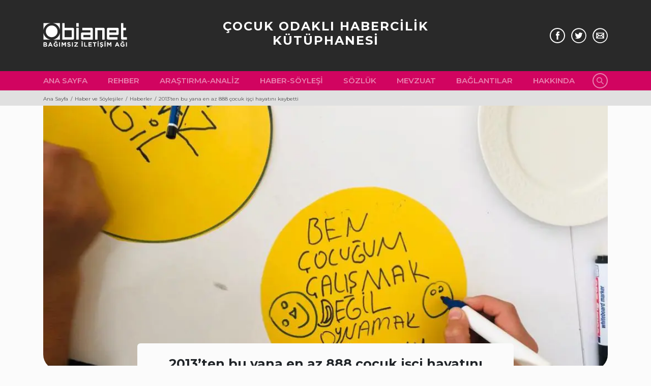

--- FILE ---
content_type: text/html; charset=UTF-8
request_url: https://haberdecocuk.org/haber-ve-soylesiler/haberler/2013ten-bu-yana-en-az-888-cocuk-isci-hayatini-kaybetti/
body_size: 17359
content:
<!doctype html>
<html lang="tr" prefix="og: https://ogp.me/ns#">
<head>
	<!-- Global site tag (gtag.js) - Google Analytics -->
	<script async src="https://www.googletagmanager.com/gtag/js?id=UA-127476736-1"></script>
	<script>
	window.dataLayer = window.dataLayer || [];
	function gtag(){dataLayer.push(arguments);}
	gtag('js', new Date());

	gtag('config', 'UA-127476736-1');
	</script>
	<meta charset="UTF-8">
	<meta name="viewport" content="width=device-width, initial-scale=1, shrink-to-fit=no">
	<link rel="profile" href="https://gmpg.org/xfn/11">
	<script data-cfasync="false" data-no-defer="1" data-no-minify="1" data-no-optimize="1">var ewww_webp_supported=!1;function check_webp_feature(A,e){var w;e=void 0!==e?e:function(){},ewww_webp_supported?e(ewww_webp_supported):((w=new Image).onload=function(){ewww_webp_supported=0<w.width&&0<w.height,e&&e(ewww_webp_supported)},w.onerror=function(){e&&e(!1)},w.src="data:image/webp;base64,"+{alpha:"UklGRkoAAABXRUJQVlA4WAoAAAAQAAAAAAAAAAAAQUxQSAwAAAARBxAR/Q9ERP8DAABWUDggGAAAABQBAJ0BKgEAAQAAAP4AAA3AAP7mtQAAAA=="}[A])}check_webp_feature("alpha");</script><script data-cfasync="false" data-no-defer="1" data-no-minify="1" data-no-optimize="1">var Arrive=function(c,w){"use strict";if(c.MutationObserver&&"undefined"!=typeof HTMLElement){var r,a=0,u=(r=HTMLElement.prototype.matches||HTMLElement.prototype.webkitMatchesSelector||HTMLElement.prototype.mozMatchesSelector||HTMLElement.prototype.msMatchesSelector,{matchesSelector:function(e,t){return e instanceof HTMLElement&&r.call(e,t)},addMethod:function(e,t,r){var a=e[t];e[t]=function(){return r.length==arguments.length?r.apply(this,arguments):"function"==typeof a?a.apply(this,arguments):void 0}},callCallbacks:function(e,t){t&&t.options.onceOnly&&1==t.firedElems.length&&(e=[e[0]]);for(var r,a=0;r=e[a];a++)r&&r.callback&&r.callback.call(r.elem,r.elem);t&&t.options.onceOnly&&1==t.firedElems.length&&t.me.unbindEventWithSelectorAndCallback.call(t.target,t.selector,t.callback)},checkChildNodesRecursively:function(e,t,r,a){for(var i,n=0;i=e[n];n++)r(i,t,a)&&a.push({callback:t.callback,elem:i}),0<i.childNodes.length&&u.checkChildNodesRecursively(i.childNodes,t,r,a)},mergeArrays:function(e,t){var r,a={};for(r in e)e.hasOwnProperty(r)&&(a[r]=e[r]);for(r in t)t.hasOwnProperty(r)&&(a[r]=t[r]);return a},toElementsArray:function(e){return e=void 0!==e&&("number"!=typeof e.length||e===c)?[e]:e}}),e=(l.prototype.addEvent=function(e,t,r,a){a={target:e,selector:t,options:r,callback:a,firedElems:[]};return this._beforeAdding&&this._beforeAdding(a),this._eventsBucket.push(a),a},l.prototype.removeEvent=function(e){for(var t,r=this._eventsBucket.length-1;t=this._eventsBucket[r];r--)e(t)&&(this._beforeRemoving&&this._beforeRemoving(t),(t=this._eventsBucket.splice(r,1))&&t.length&&(t[0].callback=null))},l.prototype.beforeAdding=function(e){this._beforeAdding=e},l.prototype.beforeRemoving=function(e){this._beforeRemoving=e},l),t=function(i,n){var o=new e,l=this,s={fireOnAttributesModification:!1};return o.beforeAdding(function(t){var e=t.target;e!==c.document&&e!==c||(e=document.getElementsByTagName("html")[0]);var r=new MutationObserver(function(e){n.call(this,e,t)}),a=i(t.options);r.observe(e,a),t.observer=r,t.me=l}),o.beforeRemoving(function(e){e.observer.disconnect()}),this.bindEvent=function(e,t,r){t=u.mergeArrays(s,t);for(var a=u.toElementsArray(this),i=0;i<a.length;i++)o.addEvent(a[i],e,t,r)},this.unbindEvent=function(){var r=u.toElementsArray(this);o.removeEvent(function(e){for(var t=0;t<r.length;t++)if(this===w||e.target===r[t])return!0;return!1})},this.unbindEventWithSelectorOrCallback=function(r){var a=u.toElementsArray(this),i=r,e="function"==typeof r?function(e){for(var t=0;t<a.length;t++)if((this===w||e.target===a[t])&&e.callback===i)return!0;return!1}:function(e){for(var t=0;t<a.length;t++)if((this===w||e.target===a[t])&&e.selector===r)return!0;return!1};o.removeEvent(e)},this.unbindEventWithSelectorAndCallback=function(r,a){var i=u.toElementsArray(this);o.removeEvent(function(e){for(var t=0;t<i.length;t++)if((this===w||e.target===i[t])&&e.selector===r&&e.callback===a)return!0;return!1})},this},i=new function(){var s={fireOnAttributesModification:!1,onceOnly:!1,existing:!1};function n(e,t,r){return!(!u.matchesSelector(e,t.selector)||(e._id===w&&(e._id=a++),-1!=t.firedElems.indexOf(e._id)))&&(t.firedElems.push(e._id),!0)}var c=(i=new t(function(e){var t={attributes:!1,childList:!0,subtree:!0};return e.fireOnAttributesModification&&(t.attributes=!0),t},function(e,i){e.forEach(function(e){var t=e.addedNodes,r=e.target,a=[];null!==t&&0<t.length?u.checkChildNodesRecursively(t,i,n,a):"attributes"===e.type&&n(r,i)&&a.push({callback:i.callback,elem:r}),u.callCallbacks(a,i)})})).bindEvent;return i.bindEvent=function(e,t,r){t=void 0===r?(r=t,s):u.mergeArrays(s,t);var a=u.toElementsArray(this);if(t.existing){for(var i=[],n=0;n<a.length;n++)for(var o=a[n].querySelectorAll(e),l=0;l<o.length;l++)i.push({callback:r,elem:o[l]});if(t.onceOnly&&i.length)return r.call(i[0].elem,i[0].elem);setTimeout(u.callCallbacks,1,i)}c.call(this,e,t,r)},i},o=new function(){var a={};function i(e,t){return u.matchesSelector(e,t.selector)}var n=(o=new t(function(){return{childList:!0,subtree:!0}},function(e,r){e.forEach(function(e){var t=e.removedNodes,e=[];null!==t&&0<t.length&&u.checkChildNodesRecursively(t,r,i,e),u.callCallbacks(e,r)})})).bindEvent;return o.bindEvent=function(e,t,r){t=void 0===r?(r=t,a):u.mergeArrays(a,t),n.call(this,e,t,r)},o};d(HTMLElement.prototype),d(NodeList.prototype),d(HTMLCollection.prototype),d(HTMLDocument.prototype),d(Window.prototype);var n={};return s(i,n,"unbindAllArrive"),s(o,n,"unbindAllLeave"),n}function l(){this._eventsBucket=[],this._beforeAdding=null,this._beforeRemoving=null}function s(e,t,r){u.addMethod(t,r,e.unbindEvent),u.addMethod(t,r,e.unbindEventWithSelectorOrCallback),u.addMethod(t,r,e.unbindEventWithSelectorAndCallback)}function d(e){e.arrive=i.bindEvent,s(i,e,"unbindArrive"),e.leave=o.bindEvent,s(o,e,"unbindLeave")}}(window,void 0),ewww_webp_supported=!1;function check_webp_feature(e,t){var r;ewww_webp_supported?t(ewww_webp_supported):((r=new Image).onload=function(){ewww_webp_supported=0<r.width&&0<r.height,t(ewww_webp_supported)},r.onerror=function(){t(!1)},r.src="data:image/webp;base64,"+{alpha:"UklGRkoAAABXRUJQVlA4WAoAAAAQAAAAAAAAAAAAQUxQSAwAAAARBxAR/Q9ERP8DAABWUDggGAAAABQBAJ0BKgEAAQAAAP4AAA3AAP7mtQAAAA==",animation:"UklGRlIAAABXRUJQVlA4WAoAAAASAAAAAAAAAAAAQU5JTQYAAAD/////AABBTk1GJgAAAAAAAAAAAAAAAAAAAGQAAABWUDhMDQAAAC8AAAAQBxAREYiI/gcA"}[e])}function ewwwLoadImages(e){if(e){for(var t=document.querySelectorAll(".batch-image img, .image-wrapper a, .ngg-pro-masonry-item a, .ngg-galleria-offscreen-seo-wrapper a"),r=0,a=t.length;r<a;r++)ewwwAttr(t[r],"data-src",t[r].getAttribute("data-webp")),ewwwAttr(t[r],"data-thumbnail",t[r].getAttribute("data-webp-thumbnail"));for(var i=document.querySelectorAll("div.woocommerce-product-gallery__image"),r=0,a=i.length;r<a;r++)ewwwAttr(i[r],"data-thumb",i[r].getAttribute("data-webp-thumb"))}for(var n=document.querySelectorAll("video"),r=0,a=n.length;r<a;r++)ewwwAttr(n[r],"poster",e?n[r].getAttribute("data-poster-webp"):n[r].getAttribute("data-poster-image"));for(var o,l=document.querySelectorAll("img.ewww_webp_lazy_load"),r=0,a=l.length;r<a;r++)e&&(ewwwAttr(l[r],"data-lazy-srcset",l[r].getAttribute("data-lazy-srcset-webp")),ewwwAttr(l[r],"data-srcset",l[r].getAttribute("data-srcset-webp")),ewwwAttr(l[r],"data-lazy-src",l[r].getAttribute("data-lazy-src-webp")),ewwwAttr(l[r],"data-src",l[r].getAttribute("data-src-webp")),ewwwAttr(l[r],"data-orig-file",l[r].getAttribute("data-webp-orig-file")),ewwwAttr(l[r],"data-medium-file",l[r].getAttribute("data-webp-medium-file")),ewwwAttr(l[r],"data-large-file",l[r].getAttribute("data-webp-large-file")),null!=(o=l[r].getAttribute("srcset"))&&!1!==o&&o.includes("R0lGOD")&&ewwwAttr(l[r],"src",l[r].getAttribute("data-lazy-src-webp"))),l[r].className=l[r].className.replace(/\bewww_webp_lazy_load\b/,"");for(var s=document.querySelectorAll(".ewww_webp"),r=0,a=s.length;r<a;r++)e?(ewwwAttr(s[r],"srcset",s[r].getAttribute("data-srcset-webp")),ewwwAttr(s[r],"src",s[r].getAttribute("data-src-webp")),ewwwAttr(s[r],"data-orig-file",s[r].getAttribute("data-webp-orig-file")),ewwwAttr(s[r],"data-medium-file",s[r].getAttribute("data-webp-medium-file")),ewwwAttr(s[r],"data-large-file",s[r].getAttribute("data-webp-large-file")),ewwwAttr(s[r],"data-large_image",s[r].getAttribute("data-webp-large_image")),ewwwAttr(s[r],"data-src",s[r].getAttribute("data-webp-src"))):(ewwwAttr(s[r],"srcset",s[r].getAttribute("data-srcset-img")),ewwwAttr(s[r],"src",s[r].getAttribute("data-src-img"))),s[r].className=s[r].className.replace(/\bewww_webp\b/,"ewww_webp_loaded");window.jQuery&&jQuery.fn.isotope&&jQuery.fn.imagesLoaded&&(jQuery(".fusion-posts-container-infinite").imagesLoaded(function(){jQuery(".fusion-posts-container-infinite").hasClass("isotope")&&jQuery(".fusion-posts-container-infinite").isotope()}),jQuery(".fusion-portfolio:not(.fusion-recent-works) .fusion-portfolio-wrapper").imagesLoaded(function(){jQuery(".fusion-portfolio:not(.fusion-recent-works) .fusion-portfolio-wrapper").isotope()}))}function ewwwWebPInit(e){ewwwLoadImages(e),ewwwNggLoadGalleries(e),document.arrive(".ewww_webp",function(){ewwwLoadImages(e)}),document.arrive(".ewww_webp_lazy_load",function(){ewwwLoadImages(e)}),document.arrive("videos",function(){ewwwLoadImages(e)}),"loading"==document.readyState?document.addEventListener("DOMContentLoaded",ewwwJSONParserInit):("undefined"!=typeof galleries&&ewwwNggParseGalleries(e),ewwwWooParseVariations(e))}function ewwwAttr(e,t,r){null!=r&&!1!==r&&e.setAttribute(t,r)}function ewwwJSONParserInit(){"undefined"!=typeof galleries&&check_webp_feature("alpha",ewwwNggParseGalleries),check_webp_feature("alpha",ewwwWooParseVariations)}function ewwwWooParseVariations(e){if(e)for(var t=document.querySelectorAll("form.variations_form"),r=0,a=t.length;r<a;r++){var i=t[r].getAttribute("data-product_variations"),n=!1;try{for(var o in i=JSON.parse(i))void 0!==i[o]&&void 0!==i[o].image&&(void 0!==i[o].image.src_webp&&(i[o].image.src=i[o].image.src_webp,n=!0),void 0!==i[o].image.srcset_webp&&(i[o].image.srcset=i[o].image.srcset_webp,n=!0),void 0!==i[o].image.full_src_webp&&(i[o].image.full_src=i[o].image.full_src_webp,n=!0),void 0!==i[o].image.gallery_thumbnail_src_webp&&(i[o].image.gallery_thumbnail_src=i[o].image.gallery_thumbnail_src_webp,n=!0),void 0!==i[o].image.thumb_src_webp&&(i[o].image.thumb_src=i[o].image.thumb_src_webp,n=!0));n&&ewwwAttr(t[r],"data-product_variations",JSON.stringify(i))}catch(e){}}}function ewwwNggParseGalleries(e){if(e)for(var t in galleries){var r=galleries[t];galleries[t].images_list=ewwwNggParseImageList(r.images_list)}}function ewwwNggLoadGalleries(e){e&&document.addEventListener("ngg.galleria.themeadded",function(e,t){window.ngg_galleria._create_backup=window.ngg_galleria.create,window.ngg_galleria.create=function(e,t){var r=$(e).data("id");return galleries["gallery_"+r].images_list=ewwwNggParseImageList(galleries["gallery_"+r].images_list),window.ngg_galleria._create_backup(e,t)}})}function ewwwNggParseImageList(e){for(var t in e){var r=e[t];if(void 0!==r["image-webp"]&&(e[t].image=r["image-webp"],delete e[t]["image-webp"]),void 0!==r["thumb-webp"]&&(e[t].thumb=r["thumb-webp"],delete e[t]["thumb-webp"]),void 0!==r.full_image_webp&&(e[t].full_image=r.full_image_webp,delete e[t].full_image_webp),void 0!==r.srcsets)for(var a in r.srcsets)nggSrcset=r.srcsets[a],void 0!==r.srcsets[a+"-webp"]&&(e[t].srcsets[a]=r.srcsets[a+"-webp"],delete e[t].srcsets[a+"-webp"]);if(void 0!==r.full_srcsets)for(var i in r.full_srcsets)nggFSrcset=r.full_srcsets[i],void 0!==r.full_srcsets[i+"-webp"]&&(e[t].full_srcsets[i]=r.full_srcsets[i+"-webp"],delete e[t].full_srcsets[i+"-webp"])}return e}check_webp_feature("alpha",ewwwWebPInit);</script>	<style>img:is([sizes="auto" i], [sizes^="auto," i]) { contain-intrinsic-size: 3000px 1500px }</style>
	
<!-- Rank Math&#039;a Göre Arama Motoru Optimizasyonu - https://rankmath.com/ -->
<title>2013&#039;ten Bu Yana En Az 888 çocuk Işçi Hayatını Kaybetti - Çocuk Odaklı Habercilik Kütüphanesi</title>
<meta name="description" content="İşçi Sağlığı ve İş Güvenliği Meclisi&#039;nin (İSİG), 12 Haziran Dünya Çocuk İşçiliği İle Mücadele Günü&#039;nde yaptığı açıklamaya göre, 2013 yılından bu yana en az"/>
<meta name="robots" content="follow, index, max-snippet:-1, max-video-preview:-1, max-image-preview:large"/>
<link rel="canonical" href="https://haberdecocuk.org/haber-ve-soylesiler/haberler/2013ten-bu-yana-en-az-888-cocuk-isci-hayatini-kaybetti/" />
<meta property="og:locale" content="tr_TR" />
<meta property="og:type" content="article" />
<meta property="og:title" content="2013&#039;ten Bu Yana En Az 888 çocuk Işçi Hayatını Kaybetti - Çocuk Odaklı Habercilik Kütüphanesi" />
<meta property="og:description" content="İşçi Sağlığı ve İş Güvenliği Meclisi&#039;nin (İSİG), 12 Haziran Dünya Çocuk İşçiliği İle Mücadele Günü&#039;nde yaptığı açıklamaya göre, 2013 yılından bu yana en az" />
<meta property="og:url" content="https://haberdecocuk.org/haber-ve-soylesiler/haberler/2013ten-bu-yana-en-az-888-cocuk-isci-hayatini-kaybetti/" />
<meta property="og:site_name" content="Çocuk Odaklı Habercilik Kütüphanesi" />
<meta property="article:publisher" content="https://www.facebook.com/haberdecocuk" />
<meta property="article:tag" content="çocuk işçiler" />
<meta property="article:tag" content="çocuk işçiliği" />
<meta property="article:tag" content="Dünya Çocuk İşçiliği İle Mücadele Günü" />
<meta property="article:section" content="Haberler" />
<meta property="og:updated_time" content="2024-08-01T15:20:01+03:00" />
<meta property="og:image" content="https://haberdecocuk.org/wp-content/uploads/2023/08/cocukisci.jpg" />
<meta property="og:image:secure_url" content="https://haberdecocuk.org/wp-content/uploads/2023/08/cocukisci.jpg" />
<meta property="og:image:width" content="1020" />
<meta property="og:image:height" content="660" />
<meta property="og:image:alt" content="2013&#8217;ten bu yana en az 888 çocuk işçi hayatını kaybetti" />
<meta property="og:image:type" content="image/jpeg" />
<meta property="article:published_time" content="2023-08-10T11:14:55+03:00" />
<meta property="article:modified_time" content="2024-08-01T15:20:01+03:00" />
<meta name="twitter:card" content="summary_large_image" />
<meta name="twitter:title" content="2013&#039;ten Bu Yana En Az 888 çocuk Işçi Hayatını Kaybetti - Çocuk Odaklı Habercilik Kütüphanesi" />
<meta name="twitter:description" content="İşçi Sağlığı ve İş Güvenliği Meclisi&#039;nin (İSİG), 12 Haziran Dünya Çocuk İşçiliği İle Mücadele Günü&#039;nde yaptığı açıklamaya göre, 2013 yılından bu yana en az" />
<meta name="twitter:site" content="@HaberdeCocuk" />
<meta name="twitter:creator" content="@HaberdeCocuk" />
<meta name="twitter:image" content="https://haberdecocuk.org/wp-content/uploads/2023/08/cocukisci.jpg" />
<meta name="twitter:label1" content="Yazan" />
<meta name="twitter:data1" content="Bia Editor" />
<meta name="twitter:label2" content="Okuma süresi" />
<meta name="twitter:data2" content="2 dakika" />
<script type="application/ld+json" class="rank-math-schema">{"@context":"https://schema.org","@graph":[{"@type":"Place","@id":"https://haberdecocuk.org/#place","address":{"@type":"PostalAddress","streetAddress":"Faikpa\u015fa Caddesi FaikPa\u015fa Apartman\u0131 No:37 Kat:3 Daire: 7-8","addressLocality":"Beyo\u011flu","addressRegion":"\u0130stanbul","postalCode":"34425","addressCountry":"T\u00fcrkiye"}},{"@type":["NewsMediaOrganization","Organization"],"@id":"https://haberdecocuk.org/#organization","name":"\u00c7ocuk Odakl\u0131 Habercilik K\u00fct\u00fcphanesi","url":"https://haberdecocuk.org","sameAs":["https://www.facebook.com/haberdecocuk","https://twitter.com/HaberdeCocuk"],"email":"haberdecocuk@bianet.org","address":{"@type":"PostalAddress","streetAddress":"Faikpa\u015fa Caddesi FaikPa\u015fa Apartman\u0131 No:37 Kat:3 Daire: 7-8","addressLocality":"Beyo\u011flu","addressRegion":"\u0130stanbul","postalCode":"34425","addressCountry":"T\u00fcrkiye"},"logo":{"@type":"ImageObject","@id":"https://haberdecocuk.org/#logo","url":"https://haberdecocuk.org/wp-content/uploads/2022/06/facebook_06.png","contentUrl":"https://haberdecocuk.org/wp-content/uploads/2022/06/facebook_06.png","caption":"\u00c7ocuk Odakl\u0131 Habercilik K\u00fct\u00fcphanesi","inLanguage":"tr","width":"360","height":"360"},"contactPoint":[{"@type":"ContactPoint","telephone":"+90-212-251-1503","contactType":"customer support"}],"location":{"@id":"https://haberdecocuk.org/#place"}},{"@type":"WebSite","@id":"https://haberdecocuk.org/#website","url":"https://haberdecocuk.org","name":"\u00c7ocuk Odakl\u0131 Habercilik K\u00fct\u00fcphanesi","publisher":{"@id":"https://haberdecocuk.org/#organization"},"inLanguage":"tr"},{"@type":"ImageObject","@id":"https://haberdecocuk.org/wp-content/uploads/2023/08/cocukisci.jpg","url":"https://haberdecocuk.org/wp-content/uploads/2023/08/cocukisci.jpg","width":"1020","height":"660","inLanguage":"tr"},{"@type":"WebPage","@id":"https://haberdecocuk.org/haber-ve-soylesiler/haberler/2013ten-bu-yana-en-az-888-cocuk-isci-hayatini-kaybetti/#webpage","url":"https://haberdecocuk.org/haber-ve-soylesiler/haberler/2013ten-bu-yana-en-az-888-cocuk-isci-hayatini-kaybetti/","name":"2013&#039;ten Bu Yana En Az 888 \u00e7ocuk I\u015f\u00e7i Hayat\u0131n\u0131 Kaybetti - \u00c7ocuk Odakl\u0131 Habercilik K\u00fct\u00fcphanesi","datePublished":"2023-08-10T11:14:55+03:00","dateModified":"2024-08-01T15:20:01+03:00","isPartOf":{"@id":"https://haberdecocuk.org/#website"},"primaryImageOfPage":{"@id":"https://haberdecocuk.org/wp-content/uploads/2023/08/cocukisci.jpg"},"inLanguage":"tr"},{"@type":"Person","@id":"https://haberdecocuk.org/haber-ve-soylesiler/haberler/2013ten-bu-yana-en-az-888-cocuk-isci-hayatini-kaybetti/#author","name":"Bia Editor","image":{"@type":"ImageObject","@id":"https://secure.gravatar.com/avatar/c31d1159f6a9f53c407d697f9fa4b7afd78af3a391b995857d9875cd44c8b940?s=96&amp;d=mm&amp;r=g","url":"https://secure.gravatar.com/avatar/c31d1159f6a9f53c407d697f9fa4b7afd78af3a391b995857d9875cd44c8b940?s=96&amp;d=mm&amp;r=g","caption":"Bia Editor","inLanguage":"tr"},"worksFor":{"@id":"https://haberdecocuk.org/#organization"}},{"@type":"NewsArticle","headline":"2013&#039;ten Bu Yana En Az 888 \u00e7ocuk I\u015f\u00e7i Hayat\u0131n\u0131 Kaybetti - \u00c7ocuk Odakl\u0131 Habercilik K\u00fct\u00fcphanesi","datePublished":"2023-08-10T11:14:55+03:00","dateModified":"2024-08-01T15:20:01+03:00","articleSection":"Haberler","author":{"@id":"https://haberdecocuk.org/haber-ve-soylesiler/haberler/2013ten-bu-yana-en-az-888-cocuk-isci-hayatini-kaybetti/#author","name":"Bia Editor"},"publisher":{"@id":"https://haberdecocuk.org/#organization"},"description":"\u0130\u015f\u00e7i Sa\u011fl\u0131\u011f\u0131 ve \u0130\u015f G\u00fcvenli\u011fi Meclisi&#039;nin (\u0130S\u0130G), 12 Haziran D\u00fcnya \u00c7ocuk \u0130\u015f\u00e7ili\u011fi \u0130le M\u00fccadele G\u00fcn\u00fc&#039;nde yapt\u0131\u011f\u0131 a\u00e7\u0131klamaya g\u00f6re, 2013 y\u0131l\u0131ndan bu yana en az","name":"2013&#039;ten Bu Yana En Az 888 \u00e7ocuk I\u015f\u00e7i Hayat\u0131n\u0131 Kaybetti - \u00c7ocuk Odakl\u0131 Habercilik K\u00fct\u00fcphanesi","@id":"https://haberdecocuk.org/haber-ve-soylesiler/haberler/2013ten-bu-yana-en-az-888-cocuk-isci-hayatini-kaybetti/#richSnippet","isPartOf":{"@id":"https://haberdecocuk.org/haber-ve-soylesiler/haberler/2013ten-bu-yana-en-az-888-cocuk-isci-hayatini-kaybetti/#webpage"},"image":{"@id":"https://haberdecocuk.org/wp-content/uploads/2023/08/cocukisci.jpg"},"inLanguage":"tr","mainEntityOfPage":{"@id":"https://haberdecocuk.org/haber-ve-soylesiler/haberler/2013ten-bu-yana-en-az-888-cocuk-isci-hayatini-kaybetti/#webpage"}}]}</script>
<!-- /Rank Math WordPress SEO eklentisi -->

<link rel='dns-prefetch' href='//fonts.googleapis.com' />
<link rel="alternate" type="application/rss+xml" title="Çocuk Odaklı Habercilik Kütüphanesi &raquo; akışı" href="https://haberdecocuk.org/feed/" />
<link rel="alternate" type="application/rss+xml" title="Çocuk Odaklı Habercilik Kütüphanesi &raquo; yorum akışı" href="https://haberdecocuk.org/comments/feed/" />
<link rel="alternate" type="application/rss+xml" title="Çocuk Odaklı Habercilik Kütüphanesi &raquo; 2013&#8217;ten bu yana en az 888 çocuk işçi hayatını kaybetti yorum akışı" href="https://haberdecocuk.org/haber-ve-soylesiler/haberler/2013ten-bu-yana-en-az-888-cocuk-isci-hayatini-kaybetti/feed/" />

<link rel='stylesheet' id='wp-block-library-css' href='https://haberdecocuk.org/wp-includes/css/dist/block-library/style.min.css?ver=78ca9324dae8e23a870797e1cd57a588' type='text/css' media='all' />
<style id='classic-theme-styles-inline-css' type='text/css'>
/*! This file is auto-generated */
.wp-block-button__link{color:#fff;background-color:#32373c;border-radius:9999px;box-shadow:none;text-decoration:none;padding:calc(.667em + 2px) calc(1.333em + 2px);font-size:1.125em}.wp-block-file__button{background:#32373c;color:#fff;text-decoration:none}
</style>
<style id='global-styles-inline-css' type='text/css'>
:root{--wp--preset--aspect-ratio--square: 1;--wp--preset--aspect-ratio--4-3: 4/3;--wp--preset--aspect-ratio--3-4: 3/4;--wp--preset--aspect-ratio--3-2: 3/2;--wp--preset--aspect-ratio--2-3: 2/3;--wp--preset--aspect-ratio--16-9: 16/9;--wp--preset--aspect-ratio--9-16: 9/16;--wp--preset--color--black: #000000;--wp--preset--color--cyan-bluish-gray: #abb8c3;--wp--preset--color--white: #ffffff;--wp--preset--color--pale-pink: #f78da7;--wp--preset--color--vivid-red: #cf2e2e;--wp--preset--color--luminous-vivid-orange: #ff6900;--wp--preset--color--luminous-vivid-amber: #fcb900;--wp--preset--color--light-green-cyan: #7bdcb5;--wp--preset--color--vivid-green-cyan: #00d084;--wp--preset--color--pale-cyan-blue: #8ed1fc;--wp--preset--color--vivid-cyan-blue: #0693e3;--wp--preset--color--vivid-purple: #9b51e0;--wp--preset--gradient--vivid-cyan-blue-to-vivid-purple: linear-gradient(135deg,rgba(6,147,227,1) 0%,rgb(155,81,224) 100%);--wp--preset--gradient--light-green-cyan-to-vivid-green-cyan: linear-gradient(135deg,rgb(122,220,180) 0%,rgb(0,208,130) 100%);--wp--preset--gradient--luminous-vivid-amber-to-luminous-vivid-orange: linear-gradient(135deg,rgba(252,185,0,1) 0%,rgba(255,105,0,1) 100%);--wp--preset--gradient--luminous-vivid-orange-to-vivid-red: linear-gradient(135deg,rgba(255,105,0,1) 0%,rgb(207,46,46) 100%);--wp--preset--gradient--very-light-gray-to-cyan-bluish-gray: linear-gradient(135deg,rgb(238,238,238) 0%,rgb(169,184,195) 100%);--wp--preset--gradient--cool-to-warm-spectrum: linear-gradient(135deg,rgb(74,234,220) 0%,rgb(151,120,209) 20%,rgb(207,42,186) 40%,rgb(238,44,130) 60%,rgb(251,105,98) 80%,rgb(254,248,76) 100%);--wp--preset--gradient--blush-light-purple: linear-gradient(135deg,rgb(255,206,236) 0%,rgb(152,150,240) 100%);--wp--preset--gradient--blush-bordeaux: linear-gradient(135deg,rgb(254,205,165) 0%,rgb(254,45,45) 50%,rgb(107,0,62) 100%);--wp--preset--gradient--luminous-dusk: linear-gradient(135deg,rgb(255,203,112) 0%,rgb(199,81,192) 50%,rgb(65,88,208) 100%);--wp--preset--gradient--pale-ocean: linear-gradient(135deg,rgb(255,245,203) 0%,rgb(182,227,212) 50%,rgb(51,167,181) 100%);--wp--preset--gradient--electric-grass: linear-gradient(135deg,rgb(202,248,128) 0%,rgb(113,206,126) 100%);--wp--preset--gradient--midnight: linear-gradient(135deg,rgb(2,3,129) 0%,rgb(40,116,252) 100%);--wp--preset--font-size--small: 13px;--wp--preset--font-size--medium: 20px;--wp--preset--font-size--large: 36px;--wp--preset--font-size--x-large: 42px;--wp--preset--spacing--20: 0.44rem;--wp--preset--spacing--30: 0.67rem;--wp--preset--spacing--40: 1rem;--wp--preset--spacing--50: 1.5rem;--wp--preset--spacing--60: 2.25rem;--wp--preset--spacing--70: 3.38rem;--wp--preset--spacing--80: 5.06rem;--wp--preset--shadow--natural: 6px 6px 9px rgba(0, 0, 0, 0.2);--wp--preset--shadow--deep: 12px 12px 50px rgba(0, 0, 0, 0.4);--wp--preset--shadow--sharp: 6px 6px 0px rgba(0, 0, 0, 0.2);--wp--preset--shadow--outlined: 6px 6px 0px -3px rgba(255, 255, 255, 1), 6px 6px rgba(0, 0, 0, 1);--wp--preset--shadow--crisp: 6px 6px 0px rgba(0, 0, 0, 1);}:where(.is-layout-flex){gap: 0.5em;}:where(.is-layout-grid){gap: 0.5em;}body .is-layout-flex{display: flex;}.is-layout-flex{flex-wrap: wrap;align-items: center;}.is-layout-flex > :is(*, div){margin: 0;}body .is-layout-grid{display: grid;}.is-layout-grid > :is(*, div){margin: 0;}:where(.wp-block-columns.is-layout-flex){gap: 2em;}:where(.wp-block-columns.is-layout-grid){gap: 2em;}:where(.wp-block-post-template.is-layout-flex){gap: 1.25em;}:where(.wp-block-post-template.is-layout-grid){gap: 1.25em;}.has-black-color{color: var(--wp--preset--color--black) !important;}.has-cyan-bluish-gray-color{color: var(--wp--preset--color--cyan-bluish-gray) !important;}.has-white-color{color: var(--wp--preset--color--white) !important;}.has-pale-pink-color{color: var(--wp--preset--color--pale-pink) !important;}.has-vivid-red-color{color: var(--wp--preset--color--vivid-red) !important;}.has-luminous-vivid-orange-color{color: var(--wp--preset--color--luminous-vivid-orange) !important;}.has-luminous-vivid-amber-color{color: var(--wp--preset--color--luminous-vivid-amber) !important;}.has-light-green-cyan-color{color: var(--wp--preset--color--light-green-cyan) !important;}.has-vivid-green-cyan-color{color: var(--wp--preset--color--vivid-green-cyan) !important;}.has-pale-cyan-blue-color{color: var(--wp--preset--color--pale-cyan-blue) !important;}.has-vivid-cyan-blue-color{color: var(--wp--preset--color--vivid-cyan-blue) !important;}.has-vivid-purple-color{color: var(--wp--preset--color--vivid-purple) !important;}.has-black-background-color{background-color: var(--wp--preset--color--black) !important;}.has-cyan-bluish-gray-background-color{background-color: var(--wp--preset--color--cyan-bluish-gray) !important;}.has-white-background-color{background-color: var(--wp--preset--color--white) !important;}.has-pale-pink-background-color{background-color: var(--wp--preset--color--pale-pink) !important;}.has-vivid-red-background-color{background-color: var(--wp--preset--color--vivid-red) !important;}.has-luminous-vivid-orange-background-color{background-color: var(--wp--preset--color--luminous-vivid-orange) !important;}.has-luminous-vivid-amber-background-color{background-color: var(--wp--preset--color--luminous-vivid-amber) !important;}.has-light-green-cyan-background-color{background-color: var(--wp--preset--color--light-green-cyan) !important;}.has-vivid-green-cyan-background-color{background-color: var(--wp--preset--color--vivid-green-cyan) !important;}.has-pale-cyan-blue-background-color{background-color: var(--wp--preset--color--pale-cyan-blue) !important;}.has-vivid-cyan-blue-background-color{background-color: var(--wp--preset--color--vivid-cyan-blue) !important;}.has-vivid-purple-background-color{background-color: var(--wp--preset--color--vivid-purple) !important;}.has-black-border-color{border-color: var(--wp--preset--color--black) !important;}.has-cyan-bluish-gray-border-color{border-color: var(--wp--preset--color--cyan-bluish-gray) !important;}.has-white-border-color{border-color: var(--wp--preset--color--white) !important;}.has-pale-pink-border-color{border-color: var(--wp--preset--color--pale-pink) !important;}.has-vivid-red-border-color{border-color: var(--wp--preset--color--vivid-red) !important;}.has-luminous-vivid-orange-border-color{border-color: var(--wp--preset--color--luminous-vivid-orange) !important;}.has-luminous-vivid-amber-border-color{border-color: var(--wp--preset--color--luminous-vivid-amber) !important;}.has-light-green-cyan-border-color{border-color: var(--wp--preset--color--light-green-cyan) !important;}.has-vivid-green-cyan-border-color{border-color: var(--wp--preset--color--vivid-green-cyan) !important;}.has-pale-cyan-blue-border-color{border-color: var(--wp--preset--color--pale-cyan-blue) !important;}.has-vivid-cyan-blue-border-color{border-color: var(--wp--preset--color--vivid-cyan-blue) !important;}.has-vivid-purple-border-color{border-color: var(--wp--preset--color--vivid-purple) !important;}.has-vivid-cyan-blue-to-vivid-purple-gradient-background{background: var(--wp--preset--gradient--vivid-cyan-blue-to-vivid-purple) !important;}.has-light-green-cyan-to-vivid-green-cyan-gradient-background{background: var(--wp--preset--gradient--light-green-cyan-to-vivid-green-cyan) !important;}.has-luminous-vivid-amber-to-luminous-vivid-orange-gradient-background{background: var(--wp--preset--gradient--luminous-vivid-amber-to-luminous-vivid-orange) !important;}.has-luminous-vivid-orange-to-vivid-red-gradient-background{background: var(--wp--preset--gradient--luminous-vivid-orange-to-vivid-red) !important;}.has-very-light-gray-to-cyan-bluish-gray-gradient-background{background: var(--wp--preset--gradient--very-light-gray-to-cyan-bluish-gray) !important;}.has-cool-to-warm-spectrum-gradient-background{background: var(--wp--preset--gradient--cool-to-warm-spectrum) !important;}.has-blush-light-purple-gradient-background{background: var(--wp--preset--gradient--blush-light-purple) !important;}.has-blush-bordeaux-gradient-background{background: var(--wp--preset--gradient--blush-bordeaux) !important;}.has-luminous-dusk-gradient-background{background: var(--wp--preset--gradient--luminous-dusk) !important;}.has-pale-ocean-gradient-background{background: var(--wp--preset--gradient--pale-ocean) !important;}.has-electric-grass-gradient-background{background: var(--wp--preset--gradient--electric-grass) !important;}.has-midnight-gradient-background{background: var(--wp--preset--gradient--midnight) !important;}.has-small-font-size{font-size: var(--wp--preset--font-size--small) !important;}.has-medium-font-size{font-size: var(--wp--preset--font-size--medium) !important;}.has-large-font-size{font-size: var(--wp--preset--font-size--large) !important;}.has-x-large-font-size{font-size: var(--wp--preset--font-size--x-large) !important;}
:where(.wp-block-post-template.is-layout-flex){gap: 1.25em;}:where(.wp-block-post-template.is-layout-grid){gap: 1.25em;}
:where(.wp-block-columns.is-layout-flex){gap: 2em;}:where(.wp-block-columns.is-layout-grid){gap: 2em;}
:root :where(.wp-block-pullquote){font-size: 1.5em;line-height: 1.6;}
</style>
<link rel='stylesheet' id='bianet-style-css' href='https://haberdecocuk.org/wp-content/themes/bianet/style.css?ver=78ca9324dae8e23a870797e1cd57a588' type='text/css' media='all' />
<link rel='stylesheet' id='bianet-style-1-css' href='https://haberdecocuk.org/wp-content/themes/bianet/assets/css/bootstrap.min.css?ver=78ca9324dae8e23a870797e1cd57a588' type='text/css' media='all' />
<link rel='stylesheet' id='bianet-style-2-css' href='https://haberdecocuk.org/wp-content/themes/bianet/assets/css/style.css?ver=78ca9324dae8e23a870797e1cd57a588' type='text/css' media='all' />
<link rel='stylesheet' id='bianet-style-3-css' href='https://haberdecocuk.org/wp-content/themes/bianet/assets/css/responsive.css?ver=78ca9324dae8e23a870797e1cd57a588' type='text/css' media='all' />
<link rel='stylesheet' id='bianet-style-4-css' href='https://haberdecocuk.org/wp-content/themes/bianet/assets/css/owl.carousel.min.css?ver=78ca9324dae8e23a870797e1cd57a588' type='text/css' media='all' />
<link rel='stylesheet' id='bianet-fonts-css' href='//fonts.googleapis.com/css?family=Montserrat%3A400%2C500%2C600%2C700%7CRoboto+Slab%3A400%2C700&#038;subset=latin-ext&#038;display=swap&#038;ver=6.8.3' type='text/css' media='all' />
<script type="text/javascript" src="https://haberdecocuk.org/wp-content/themes/bianet/assets/js/jquery-3.2.1.min.js?ver=78ca9324dae8e23a870797e1cd57a588" id="bianet-navigation-js"></script>
<script type="text/javascript" src="https://haberdecocuk.org/wp-content/themes/bianet/assets/js/popper.min.js?ver=78ca9324dae8e23a870797e1cd57a588" id="bianet-navigation-1-js"></script>
<script type="text/javascript" src="https://haberdecocuk.org/wp-content/themes/bianet/assets/js/bootstrap.min.js?ver=78ca9324dae8e23a870797e1cd57a588" id="bianet-navigation-2-js"></script>
<script type="text/javascript" src="https://haberdecocuk.org/wp-content/themes/bianet/assets/js/owl.carousel.min.js?ver=78ca9324dae8e23a870797e1cd57a588" id="bianet-navigation-3-js"></script>
<script type="text/javascript" src="https://haberdecocuk.org/wp-content/themes/bianet/assets/js/bia.js?ver=78ca9324dae8e23a870797e1cd57a588" id="bianet-navigation-5-js"></script>
<link rel="https://api.w.org/" href="https://haberdecocuk.org/wp-json/" /><link rel="alternate" title="JSON" type="application/json" href="https://haberdecocuk.org/wp-json/wp/v2/posts/3284" /><link rel="alternate" title="oEmbed (JSON)" type="application/json+oembed" href="https://haberdecocuk.org/wp-json/oembed/1.0/embed?url=https%3A%2F%2Fhaberdecocuk.org%2Fhaber-ve-soylesiler%2Fhaberler%2F2013ten-bu-yana-en-az-888-cocuk-isci-hayatini-kaybetti%2F" />
<link rel="alternate" title="oEmbed (XML)" type="text/xml+oembed" href="https://haberdecocuk.org/wp-json/oembed/1.0/embed?url=https%3A%2F%2Fhaberdecocuk.org%2Fhaber-ve-soylesiler%2Fhaberler%2F2013ten-bu-yana-en-az-888-cocuk-isci-hayatini-kaybetti%2F&#038;format=xml" />
<link rel="pingback" href="https://haberdecocuk.org/xmlrpc.php">
<style type="text/css" id="breadcrumb-trail-css">.breadcrumbs .trail-browse,.breadcrumbs .trail-items,.breadcrumbs .trail-items li {display: inline-block;margin:0;padding: 0;border:none;background:transparent;text-indent: 0;}.breadcrumbs .trail-browse {font-size: inherit;font-style:inherit;font-weight: inherit;color: inherit;}.breadcrumbs .trail-items {list-style: none;}.trail-items li::after {content: "\002F";padding: 0 0.5em;}.trail-items li:last-of-type::after {display: none;}</style>
<noscript><style>.lazyload[data-src]{display:none !important;}</style></noscript><style>.lazyload{background-image:none !important;}.lazyload:before{background-image:none !important;}</style>		<style type="text/css">
					.site-title,
			.site-description {
				position: absolute;
				clip: rect(1px, 1px, 1px, 1px);
			}
				</style>
		<link rel="icon" href="https://haberdecocuk.org/wp-content/uploads/2018/10/cropped-favicon-32x32.png" sizes="32x32" />
<link rel="icon" href="https://haberdecocuk.org/wp-content/uploads/2018/10/cropped-favicon-192x192.png" sizes="192x192" />
<link rel="apple-touch-icon" href="https://haberdecocuk.org/wp-content/uploads/2018/10/cropped-favicon-180x180.png" />
<meta name="msapplication-TileImage" content="https://haberdecocuk.org/wp-content/uploads/2018/10/cropped-favicon-270x270.png" />

</head>
<body data-rsssl=1 class="wp-singular post-template-default single single-post postid-3284 single-format-standard wp-custom-logo wp-theme-bianet no-sidebar">
<script data-cfasync="false" data-no-defer="1" data-no-minify="1" data-no-optimize="1">if(typeof ewww_webp_supported==="undefined"){var ewww_webp_supported=!1}if(ewww_webp_supported){document.body.classList.add("webp-support")}</script>
<div id="page" class="site haberler">
	<a class="skip-link screen-reader-text" href="#content">İçeriği Geç</a>

	<header id="bia-header" class="site-header d-lg-block d-md-none d-sm-none">
		    
    <!-- Head -->
        <div id="bia-head">
            <div class="container h-100">
                <div class="row align-items-center h-100">
                    <!-- Logo -->
                    <div class="col-lg-3 col-md-4">
                        <div class="site-branding">
                  					<a href="http://bianet.org/" target="_blank" class="custom-logo-link" rel="home" itemprop="url"><img src="[data-uri]" class="custom-logo lazyload" alt="" decoding="async" data-src="https://haberdecocuk.org/wp-content/uploads/2018/04/logo-1.svg" /><noscript><img src="https://haberdecocuk.org/wp-content/uploads/2018/04/logo-1.svg" class="custom-logo" alt="" decoding="async" data-eio="l" /></noscript></a>                  						<p class="site-title"><a href="https://haberdecocuk.org/" rel="home">Çocuk Odaklı Habercilik Kütüphanesi</a></p>
                  					                  						<p class="site-description">2022</p>
                  					              				</div><!-- .site-branding -->
                    </div>
                    <!-- </Logo -->
                    <!-- Orta -->
                    <div class="col-lg-6 col-md-4">
                        <div class="tanitim">
                            <h3 class="tanitim-baslik">
                                <a href="https://haberdecocuk.org/">
                                    ÇOCUK ODAKLI HABERCİLİK KÜTÜPHANESİ
                                </a>
                            </h3>
                        </div>
                    </div>
                    <!-- </Orta -->
                    <!-- Sosyal -->
                    <div class="col-lg-3 col-md-4 text-right">
                        <div class="head-sosyal">
                            <a href="https://www.facebook.com/haberdecocuk" class="ml-2 bia-transition" target="_blank"><img width="30px" src="[data-uri]" alt="Facebook" data-src="https://haberdecocuk.org/wp-content/themes/bianet/assets/images/icons/icon_fb_white.svg" decoding="async" class="lazyload"><noscript><img width="30px" src="https://haberdecocuk.org/wp-content/themes/bianet/assets/images/icons/icon_fb_white.svg" alt="Facebook" data-eio="l"></noscript><img class="hover lazyload" width="30px" src="[data-uri]" alt="Facebook" data-src="https://haberdecocuk.org/wp-content/themes/bianet/assets/images/icons/icon_fb_white_over.svg" decoding="async"><noscript><img class="hover" width="30px" src="https://haberdecocuk.org/wp-content/themes/bianet/assets/images/icons/icon_fb_white_over.svg" alt="Facebook" data-eio="l"></noscript></a>
                            <a href="https://twitter.com/HaberdeCocuk" class="ml-2 bia-transition" target="_blank"><img width="30px" src="[data-uri]" alt="Twitter" data-src="https://haberdecocuk.org/wp-content/themes/bianet/assets/images/icons/icon_tw_white.svg" decoding="async" class="lazyload"><noscript><img width="30px" src="https://haberdecocuk.org/wp-content/themes/bianet/assets/images/icons/icon_tw_white.svg" alt="Twitter" data-eio="l"></noscript><img class="hover lazyload" width="30px" src="[data-uri]" alt="Twitter" data-src="https://haberdecocuk.org/wp-content/themes/bianet/assets/images/icons/icon_tw_white_over.svg" decoding="async"><noscript><img class="hover" width="30px" src="https://haberdecocuk.org/wp-content/themes/bianet/assets/images/icons/icon_tw_white_over.svg" alt="Twitter" data-eio="l"></noscript></a>
                            <a href="mailto:haberdecocuk@bianet.org" class="ml-2 bia-transition" target="_blank"><img width="30px" src="[data-uri]" alt="Email" data-src="https://haberdecocuk.org/wp-content/themes/bianet/assets/images/icons/icon_email_white.svg" decoding="async" class="lazyload"><noscript><img width="30px" src="https://haberdecocuk.org/wp-content/themes/bianet/assets/images/icons/icon_email_white.svg" alt="Email" data-eio="l"></noscript><img class="hover lazyload" width="30px" src="[data-uri]" alt="Email" data-src="https://haberdecocuk.org/wp-content/themes/bianet/assets/images/icons/icon_email_white_over.svg" decoding="async"><noscript><img class="hover" width="30px" src="https://haberdecocuk.org/wp-content/themes/bianet/assets/images/icons/icon_email_white_over.svg" alt="Email" data-eio="l"></noscript></a>
                        </div>
                    </div>
                    <!-- </Sosyal -->
                </div>
            </div>
        </div>
        <!-- </Head -->
        
    <!-- Menu -->
    <div id="bia-menu">
        <nav class="navbar navbar-expand-lg p-0" id="bia-navbar">
          <div class="container">
              <!-- Toggler -->
              <button class="navbar-toggler" type="button" data-toggle="collapse" data-target="#navbarBia-MD" aria-controls="navbarBia-MD" aria-expanded="false" aria-label="Menü">
              <span class="navbar-toggler-icon"></span>
               Menü
              </button>

              <!-- LG -->
              <div id="navbarBia-LG" class="position-relative d-none d-lg-block w-100">
                  <ul id="menu-ana-menu" class="navbar-nav mr-auto ml-auto h-100"><li id="menu-item-336" class="menu-item menu-item-type-post_type menu-item-object-page menu-item-home menu-item-336 nav-item"><a href="https://haberdecocuk.org/" class="nav-link">Ana Sayfa</a><li id="menu-item-340" class="menu-item menu-item-type-taxonomy menu-item-object-category menu-item-340 nav-item"><a href="https://haberdecocuk.org/rehberler/" class="nav-link">Rehber</a><li id="menu-item-342" class="menu-item menu-item-type-taxonomy menu-item-object-category menu-item-342 nav-item"><a href="https://haberdecocuk.org/arastirma-ve-analizler/" class="nav-link">Araştırma-Analiz</a><li id="menu-item-341" class="menu-item menu-item-type-taxonomy menu-item-object-category current-post-ancestor menu-item-341 nav-item"><a href="https://haberdecocuk.org/haber-ve-soylesiler/" class="nav-link">Haber-Söyleşi</a><li id="menu-item-1381" class="menu-item menu-item-type-taxonomy menu-item-object-category menu-item-1381 nav-item"><a href="https://haberdecocuk.org/sozluk/" class="nav-link">Sözlük</a><li id="menu-item-1375" class="menu-item menu-item-type-taxonomy menu-item-object-category menu-item-1375 nav-item"><a href="https://haberdecocuk.org/mevzuat/" class="nav-link">Mevzuat</a><li id="menu-item-338" class="menu-item menu-item-type-post_type menu-item-object-page menu-item-338 nav-item"><a href="https://haberdecocuk.org/baglantilar/" class="nav-link">Bağlantılar</a><li id="menu-item-337" class="menu-item menu-item-type-post_type menu-item-object-page menu-item-337 nav-item"><a href="https://haberdecocuk.org/hakkinda/" class="nav-link">Hakkında</a></ul>  		        <button class="bia-search-btn bia-transition m-0 p-0" type="button" data-toggle="collapse" data-target="#biaSearch" aria-expanded="false" aria-controls="biaSearch"></button>
                <div class="bia-search h-100 collapse" id="biaSearch">
                   <button class="bia-search-btn bia-transition m-0 p-0" type="button" data-toggle="collapse" data-target="#biaSearch" aria-expanded="false" aria-controls="biaSearch"></button>
                   <div class="bia-search-inner" id="biaSearch">
                       <span>Aramak istediğiniz kelime veya başlığı girip, Ara butonuna basınız.</span>
                        <form action="https://haberdecocuk.org/" method="get" class="form-inline">
                          <input class="form-control" autocomplete="off" autofocus="autofocus" name="s" id="search" type="text" value="" aria-label="Ara">
                          <input type="submit" class="btn btn-search-inner" value="Ara">
                        </form>
                   </div>
                </div>
              </div>

          </div>
        </nav>
    </div>
    <!-- </Menu -->
    	</header><!-- #masthead -->
	    <!-- Mobile Header -->
    <header id="bia-mobile-header" class="d-lg-none d-md-block">
        <div class="bia-mobile-header-inner">
            <div class="container h-100 pr-0">
                <div class="row h-100 align-items-center no-gutters">
                    <div class="col-10">
                        <div class="tanitim">
                            <h3 class="tanitim-baslik">
                                <a href="https://haberdecocuk.org/;">
                                ÇOCUK ODAKLI
                                <br>
                                HABERCİLİK KÜTÜPHANESİ</a>
                            </h3>
                        </div>
                    </div>
                    <div class="col-2 text-right">
                        <!-- Button trigger modal -->
                        <button type="button" class="btn btn-bia btn-primary" data-toggle="modal" data-target="#biaModal">
                          menü
                        </button>
                    </div>
                    <div class="col-12">
                        <!-- Modal -->
                        <div class="modal pr-0 bia-modal fade" id="biaModal" tabindex="-1" role="dialog" aria-labelledby="biaModalLabel" aria-hidden="true">
                          <div class="modal-dialog" role="document">
                            <div class="modal-content">
                              <div class="modal-header text-center">
                               <div class="modal-search">
                                   <div class="bia-search h-100">
                                       <button class="bia-search-btn bia-transition collapsed m-0 p-0" type="button" data-toggle="collapse" data-target="#biaSearch-2" aria-expanded="false" aria-controls="biaSearch-2"></button>
                                        <form id="biaSearch-2" action="https://haberdecocuk.org/" method="get" class="collapse form-inline">
                                          <button class="bia-search-btn bia-transition collapsed m-0 p-0" type="button" data-toggle="collapse" data-target="#biaSearch-2" aria-expanded="false" aria-controls="biaSearch-2"></button>
                                            <input class="form-control" autocomplete="off" autofocus="autofocus" name="s" id="search" type="search" value="" placeholder="Ara.." ria-label="Ara">
                                          <button type="submit" class="btn btn-bia btn-submit">Ara</button>
                                    </div>
                               </div>
                                <h5 class="modal-title w-100">MENÜ</h5>
                                <button type="button" class="close" data-dismiss="modal" aria-label="Close">
                                </button>
                              </div>
                              <div class="modal-body">
                                <!-- SM -->
                                <div class="position-relative w-100" id="navbarBia-SM">
                                    <ul id="menu-mobil-menu" class="navbar-nav mr-auto ml-auto h-100"><li id="menu-item-453" class="menu-item menu-item-type-post_type menu-item-object-page menu-item-home menu-item-453 nav-item"><i class="s724-arrow"></i><a href="https://haberdecocuk.org/" class="nav-link">Ana Sayfa</a><li id="menu-item-454" class="menu-item menu-item-type-taxonomy menu-item-object-category menu-item-454 nav-item"><i class="s724-arrow"></i><a href="https://haberdecocuk.org/rehberler/" class="nav-link">Rehber</a><li id="menu-item-458" class="menu-item menu-item-type-taxonomy menu-item-object-category menu-item-has-children menu-item-458 nav-item dropdown"><i class="s724-arrow"></i><a href="https://haberdecocuk.org/arastirma-ve-analizler/" class="nav-link dropdown-toggle">Araştırma ve Analizler</a>
<div class="dropdown-menu">
<a href="https://haberdecocuk.org/arastirma-ve-analizler/arastirma-ve-raporlar/" class="dropdown-item">Araştırma ve Raporlar</a><a href="https://haberdecocuk.org/arastirma-ve-analizler/makale-ve-tezler/" class="dropdown-item">Makale ve Tezler</a></div>
<li id="menu-item-461" class="menu-item menu-item-type-taxonomy menu-item-object-category current-post-ancestor menu-item-has-children menu-item-461 nav-item dropdown"><i class="s724-arrow"></i><a href="https://haberdecocuk.org/haber-ve-soylesiler/" class="nav-link dropdown-toggle">Haber ve Söyleşiler</a>
<div class="dropdown-menu">
<a href="https://haberdecocuk.org/haber-ve-soylesiler/haberler/" class="dropdown-item">Haberler</a><a href="https://haberdecocuk.org/haber-ve-soylesiler/soylesiler/" class="dropdown-item">Söyleşiler</a></div>
<li id="menu-item-1382" class="menu-item menu-item-type-taxonomy menu-item-object-category menu-item-1382 nav-item"><i class="s724-arrow"></i><a href="https://haberdecocuk.org/sozluk/" class="nav-link">Sözlük</a><li id="menu-item-1377" class="menu-item menu-item-type-taxonomy menu-item-object-category menu-item-1377 nav-item"><i class="s724-arrow"></i><a href="https://haberdecocuk.org/mevzuat/" class="nav-link">Mevzuat</a><li id="menu-item-465" class="menu-item menu-item-type-post_type menu-item-object-page menu-item-465 nav-item"><i class="s724-arrow"></i><a href="https://haberdecocuk.org/baglantilar/" class="nav-link">Bağlantılar</a><li id="menu-item-464" class="menu-item menu-item-type-post_type menu-item-object-page menu-item-464 nav-item"><i class="s724-arrow"></i><a href="https://haberdecocuk.org/hakkinda/" class="nav-link">Hakkında</a></ul>                                  </div>
                                  <!-- Logo -->
                                  <div class="col-12 text-center mt-4">
                                        <div class="site-branding">
                              					<a href="http://bianet.org/" target="_blank" class="custom-logo-link" rel="home" itemprop="url"><img src="[data-uri]" class="custom-logo lazyload" alt="" decoding="async" data-src="https://haberdecocuk.org/wp-content/uploads/2018/04/logo-1.svg" /><noscript><img src="https://haberdecocuk.org/wp-content/uploads/2018/04/logo-1.svg" class="custom-logo" alt="" decoding="async" data-eio="l" /></noscript></a>                              						<p class="site-title"><a href="http://bianet.org/" target="_blank" rel="home">Çocuk Odaklı Habercilik Kütüphanesi</a></p>
                              					                              						<p class="site-description">2022</p>
                              					                          				</div><!-- .site-branding -->
                                    </div>
                                   <!-- </Logo -->
                              </div>
                              <div class="modal-footer">
                                <!-- Sosyal -->
                                <div class="col-12 text-center">
                                    <div class="mobil-sosyal">
                                        <a href="https://www.facebook.com/haberdecocuk" class="mx-2 bia-transition" target="_blank"><img width="30px" src="[data-uri]" alt="Facebook" data-src="https://haberdecocuk.org/wp-content/themes/bianet/assets/images/icons/icon_fb_white.svg" decoding="async" class="lazyload"><noscript><img width="30px" src="https://haberdecocuk.org/wp-content/themes/bianet/assets/images/icons/icon_fb_white.svg" alt="Facebook" data-eio="l"></noscript><img class="hover lazyload" width="30px" src="[data-uri]" alt="Facebook" data-src="https://haberdecocuk.org/wp-content/themes/bianet/assets/images/icons/icon_fb_white_over.svg" decoding="async"><noscript><img class="hover" width="30px" src="https://haberdecocuk.org/wp-content/themes/bianet/assets/images/icons/icon_fb_white_over.svg" alt="Facebook" data-eio="l"></noscript></a>
                                        <a href="https://twitter.com/HaberdeCocuk" class="mx-2 bia-transition" target="_blank"><img width="30px" src="[data-uri]" alt="Twitter" data-src="https://haberdecocuk.org/wp-content/themes/bianet/assets/images/icons/icon_tw_white.svg" decoding="async" class="lazyload"><noscript><img width="30px" src="https://haberdecocuk.org/wp-content/themes/bianet/assets/images/icons/icon_tw_white.svg" alt="Twitter" data-eio="l"></noscript><img class="hover lazyload" width="30px" src="[data-uri]" alt="Twitter" data-src="https://haberdecocuk.org/wp-content/themes/bianet/assets/images/icons/icon_tw_white_over.svg" decoding="async"><noscript><img class="hover" width="30px" src="https://haberdecocuk.org/wp-content/themes/bianet/assets/images/icons/icon_tw_white_over.svg" alt="Twitter" data-eio="l"></noscript></a>
                                        <a href="mailto:haberdecocuk@bianet.org" class="mx-2 bia-transition" target="_blank"><img width="30px" src="[data-uri]" alt="Email" data-src="https://haberdecocuk.org/wp-content/themes/bianet/assets/images/icons/icon_email_white.svg" decoding="async" class="lazyload"><noscript><img width="30px" src="https://haberdecocuk.org/wp-content/themes/bianet/assets/images/icons/icon_email_white.svg" alt="Email" data-eio="l"></noscript><img class="hover lazyload" width="30px" src="[data-uri]" alt="Email" data-src="https://haberdecocuk.org/wp-content/themes/bianet/assets/images/icons/icon_email_white_over.svg" decoding="async"><noscript><img class="hover" width="30px" src="https://haberdecocuk.org/wp-content/themes/bianet/assets/images/icons/icon_email_white_over.svg" alt="Email" data-eio="l"></noscript></a>
                                    </div>
                                </div>
                                <!-- </Sosyal -->
                              </div>
                            </div>
                          </div>
                        </div>
                    </div>
                </div>
            </div>
        </div>
    </header>
    <!-- </Mobile Header -->
    
    
	<div id="content" class="site-content">
<div id="primary" class="content-area haberler">
    <main id="main" class="site-main">
        <!-- Content -->
        <section id="bia-content">
            <!-- Icerik -->
            <div class="bia-icerik">
                <div class="container">
                    <!-- Breadcrumbs -->
                    <ol class="breadcrumb breadcrumb bia-breadcrumb panel-fluid d-none d-lg-block"><nav role="navigation" aria-label="Breadcrumbs" class="breadcrumb-trail breadcrumbs" itemprop="breadcrumb"><ul class="trail-items" itemscope itemtype="http://schema.org/BreadcrumbList"><meta name="numberOfItems" content="4" /><meta name="itemListOrder" content="Ascending" /><li itemprop="itemListElement" itemscope itemtype="http://schema.org/ListItem" class="trail-item trail-begin"><a href="https://haberdecocuk.org/" rel="home" itemprop="item"><span itemprop="name">Ana Sayfa</span></a><meta itemprop="position" content="1" /></li><li itemprop="itemListElement" itemscope itemtype="http://schema.org/ListItem" class="trail-item"><a href="https://haberdecocuk.org/haber-ve-soylesiler/" itemprop="item"><span itemprop="name">Haber ve Söyleşiler</span></a><meta itemprop="position" content="2" /></li><li itemprop="itemListElement" itemscope itemtype="http://schema.org/ListItem" class="trail-item"><a href="https://haberdecocuk.org/haber-ve-soylesiler/haberler/" itemprop="item"><span itemprop="name">Haberler</span></a><meta itemprop="position" content="3" /></li><li itemprop="itemListElement" itemscope itemtype="http://schema.org/ListItem" class="trail-item trail-end"><span itemprop="item"><span itemprop="name">2013&#8217;ten bu yana en az 888 çocuk işçi hayatını kaybetti</span></span><meta itemprop="position" content="4" /></li></ul></nav></ol>                    <!-- </Breadcrumbs -->
                    <!-- Alt Sayfa Baslik -->
                                        
                    <div class="bia-panel-2 with-image lazyload" style="" data-back="https://haberdecocuk.org/wp-content/uploads/2023/08/cocukisci.jpg" data-back-webp="https://haberdecocuk.org/wp-content/uploads/2023/08/cocukisci.jpg.webp" data-back-webp="https://haberdecocuk.org/wp-content/uploads/2023/08/cocukisci.jpg.webp">
                        <div class="bia-panel-2-head">
                            <h2 class="bia-panel-2-title col-lg-8 col-md-12 ml-auto mr-auto">
                                2013&#8217;ten bu yana en az 888 çocuk işçi hayatını kaybetti                            </h2>
                            <div class="bia-panel-2-single-bilgiler d-block d-lg-none">
                               <span>
                                    </span>
                                <span>
                                    </span>
                                <span>
                                    </span>
                                <span>
                                    12 Haziran 2023</span>
                                <span>
                                    Türkçe, Kürtçe</span>
                            </div>
                            <div class="bia-panel-2-single-sosyal d-block d-lg-none">
                                <!-- Sosyal -->
                                <div class="single-sosyal">
                                    <a href="http://www.facebook.com/sharer/sharer.php?s=100&p[url]=https%3A%2F%2Fhaberdecocuk.org%2Fhaber-ve-soylesiler%2Fhaberler%2F2013ten-bu-yana-en-az-888-cocuk-isci-hayatini-kaybetti%2F" target="_blank" class="bia-transition"><img src="[data-uri]" alt="Facebook" data-src="https://haberdecocuk.org/wp-content/themes/bianet/assets/images/icons/icon_fb_white.svg" decoding="async" class="lazyload"><noscript><img src="https://haberdecocuk.org/wp-content/themes/bianet/assets/images/icons/icon_fb_white.svg" alt="Facebook" data-eio="l"></noscript></a>
                                    <a href="https://twitter.com/intent/tweet?text=2013%26%238217%3Bten+bu+yana+en+az+888+%C3%A7ocuk+i%C5%9F%C3%A7i+hayat%C4%B1n%C4%B1+kaybetti+https://haberdecocuk.org/haber-ve-soylesiler/haberler/2013ten-bu-yana-en-az-888-cocuk-isci-hayatini-kaybetti/" target="_blank"><img src="[data-uri]" alt="Twitter" data-src="https://haberdecocuk.org/wp-content/themes/bianet/assets/images/icons/icon_tw_white.svg" decoding="async" class="lazyload"><noscript><img src="https://haberdecocuk.org/wp-content/themes/bianet/assets/images/icons/icon_tw_white.svg" alt="Twitter" data-eio="l"></noscript></a>
                                </div>
                                <!-- </Sosyal -->
                            </div>
                        </div>
                    </div>
                    <!-- </Alt Sayfa Baslik -->
                    <!-- Yayinlayan -->
                    <div class="yayinlayan col-8 ml-auto mr-auto">
                        <h3>
                                                        <b></b>
                                                    </h3>
                    </div>
                    <!-- </Yayinlayan -->
                    <!-- Alt Sayfa Icerik -->
                    <div class="single-icerik bia-panel">
                        <div class="row">
                            <div class="col-2 d-none d-lg-block">
                                <div class="icerik-bilgileri">
                                    <ul class="list-unstyled m-0">
                                       
                                                                                <li class="bb-tarih">
                                            <span class="icerik-bilgi-baslik">TARİH</span>
                                            <span class="icerik-bilgi-baslik-2">
                                                12 Haziran 2023</span>
                                        </li>
                                                                                
                                                                                
                                                                                
                                                                                
                                                                                <li class="bb-habersoylesi-kaynak">
                                            <span class="icerik-bilgi-baslik">KAYNAK</span>
                                            <span class="icerik-bilgi-baslik-2">
                                                bianet</span>
                                        </li>
                                                                                
                                                                                <li class="bb-yayindili">
                                            <span class="icerik-bilgi-baslik">YAYIN DİLİ</span>
                                            <span class="icerik-bilgi-baslik-2">
                                                Türkçe, Kürtçe</span>
                                        </li>
                                                                                                                        <li class="bb-link">
                                            <span class="icerik-bilgi-baslik">LINK</span>
                                            <span class="icerik-bilgi-baslik-2"><a href="https://bianet.org/cocuk/insan-haklari/280179-2013-ten-bu-yana-en-az-888-cocuk-isci-hayatini-kaybetti" target="_blank">
                                                    Habere Git</a></span>
                                        </li>
                                                                                
                                        <li>
                                            <span class="icerik-bilgi-baslik mb-3">PAYLAŞ</span>
                                            <a href="http://www.facebook.com/sharer/sharer.php?s=100&p[url]=https%3A%2F%2Fhaberdecocuk.org%2Fhaber-ve-soylesiler%2Fhaberler%2F2013ten-bu-yana-en-az-888-cocuk-isci-hayatini-kaybetti%2F" target="_blank" class="btn btn-bia btn-tertiary">Facebook</a>
                                            <a href="https://twitter.com/intent/tweet?text=2013%26%238217%3Bten+bu+yana+en+az+888+%C3%A7ocuk+i%C5%9F%C3%A7i+hayat%C4%B1n%C4%B1+kaybetti+https://haberdecocuk.org/haber-ve-soylesiler/haberler/2013ten-bu-yana-en-az-888-cocuk-isci-hayatini-kaybetti/" target="_blank" class="btn btn-bia btn-tertiary">Twitter</a>
                                            <a href="https://www.linkedin.com/cws/share?url=https%3A%2F%2Fhaberdecocuk.org%2Fhaber-ve-soylesiler%2Fhaberler%2F2013ten-bu-yana-en-az-888-cocuk-isci-hayatini-kaybetti%2F" class="btn btn-bia btn-tertiary">LinkedIn</a>
                                            <a onClick="window.print()" class="btn btn-bia btn-tertiary">Yazdır</a>
                                        </li>
                                    </ul>
                                </div>
                            </div>
                            <div class="col-12 col-lg-8">
                                <div class="icerik-yazi">
                                    
<article id="post-3284" class="post-3284 post type-post status-publish format-standard has-post-thumbnail hentry category-haberler tag-cocuk-isciler tag-cocuk-isciligi tag-dunya-cocuk-isciligi-ile-mucadele-gunu">

	<div class="entry-content">
		<p>İşçi Sağlığı ve İş Güvenliği Meclisi&#8217;nin (İSİG), 12 Haziran Dünya Çocuk İşçiliği İle Mücadele Günü&#8217;nde yaptığı açıklamaya göre, 2013 yılından bu yana en az 888 çocuk işçi hayatını kaybetti.</p>
<p>&#8220;AKP&#8217;nin hayata geçirdiği tarım, sanayi, eğitim ve sosyal politikalar her geçen gün daha fazla çocuğun işçileşmesini beraberinde getirdi. Diğer yandan ise sanki &#8216;çocuk işçilik&#8217; yokmuş gibi bir hava verilerek bu sorun görünmez kılınmaya çalışıldı&#8221; diyen İSİG şu açıklamayı yaptı:</p>
<p>&#8220;Çocuk işçiliğe devlet ve sermaye politikası olarak meşruluk kazandırma girişimleri yasaklanması gereken bir olgunun yasallaştırılmasını kolaylaştırıyor. Eski Milli Eğitim Bakanlarından Ziya Selçuk&#8217;un mevsimlik tarım işçisi çocuklarla çektirdiği ve tepki toplayan fotoğraflarından sonra TESK Genel Başkanı Bendevi Palandöken&#8217;in &#8216;Bizim çıraklarımız çocuk işçi değildir, onlar ustalarından meslek öğrenen öğrencilerdir&#8217; sözlerine uzanan kılıf bulma anlayışı çocuk işçiliği meşrulaştırmanın uğraklarındandır.</p>
<p>&#8220;Asgari düzeyde dahi olsa &#8216;kamu yararı&#8217; gözetmesi gereken politika yapım aşamalarının çocuk işçiliği olağanlaştırması ve kanıksatması, çocuk işçi iş cinayetlerinin artışında pay sahibidir.&#8221;</p>
<p><img fetchpriority="high" decoding="async" class="aligncenter" src="https://static.bianet.org/system/uploads/1/images/000/130/439/original/cocuk_2023_son.jpg" width="475" height="214" alt="2013&#039;ten bu yana en az 888 çocuk işçi hayatını kaybetti - Çocuk Odaklı Habercilik Kütüphanesi" title="2013&#039;ten bu yana en az 888 çocuk işçi hayatını kaybetti 1"><br />
<em>*13 yaşındaki Ahmet Yıldız işyerinde çalışırken pres makinesine sıkışarak hayatını kaybetmişti. (Solda). Grafikte mavi renkle görülen Çalışma Bakanlığı&#8217;nın verileri, soru önergelerine dönemin Çalışma Bakanı&#8217;nın verdiği cevaba göre hazırlandı. Kırmızı renkle görülen veriler ise SGK istatistikleridir. İstatistiklerdeki 2007-2014 dönemi Çalışma Bakanı&#8217;nın önerge cevabının da altındadır. İlerleyen yıllarda ise İSİG Meclisi verilerinin çok altındadır. </em></p>
<p>&#8220;Çocuk işçilik yasaklanmalıdır&#8221; denilen açıklamada paylaşılan satırbaşları şöyle:</p>
<ul>
<li>Aile Çalışma ve Sosyal Hizmetler Bakanlığı tarafından, 2017-2023 dönemini kapsayacak şekilde güncellenmiş Çocuk İşçiliği ile Mücadele Ulusal Programı (2017-2023) hazırlandı. Ne var ki, siyasi iktidar çocuk işçiliği engellemek yerine, halkla ilişkiler stratejisinin bir parçası olarak meşrulaştırma yolunu tercih etmektedir.</li>
<li>Türkiye&#8217;de çocuk işçilik, üretimi ayakta tutan bir olgu olarak varlığını korumaktadır. Devletin resmi verileri çocuk işçiliğin gerçek boyutlarını perdeliyor. Anketler yaz aylarında değil, Türkiye&#8217;de mevsimsel olarak, çocuk işçiliğin en az olduğu Ekim ile Aralık aylarında yapılıyor.</li>
<li>Bu duruma ek olarak yanlış dış ve iç politikalar sonucu Türkiye&#8217;de yaşayan Suriyeli ve Afganistanlı mülteci sayısının, kaydı bulunmayan göçmen ve mültecilerle birlikte altı milyon civarında olduğu tahmin ediliyor. Bu nüfusun önemli bir kısmını oluşturan göçmen ve mülteci çocukları, tarım, sanayi, inşaat, ticaret gibi işkollarında günübirlik ve güvencesiz şekilde işgücü piyasasına dâhil oluyor.</li>
<li>Çocuk işçiliğin en kötü biçimleri arasında sayılan tarım, Türkiye&#8217;de ücretli ve ücretsiz aile işçisi çocuk işçiliğin en yoğun olduğu işkolu ve çocuk işçilik bakımından başlıca sektör. Tarım işçisi çocukların çoğunluğu ise 5–14 yaş arasındaki çocuklardan oluşuyor.</li>
<li>Çocuk işçiliğin diğer biçimini ise (4+4+4 eğitim sistemiyle iyice yerleşen) çırak ve stajyerlik oluşturmuştur. MEB ile sermayenin işbirliği çerçevesinde çocuklar organize sanayide ve fabrikalarda uzun çalışma saatlerinde, çok düşük ücretlerle çalıştırılmaktalar.</li>
<li>Güncel bir tartışma olarak Mesleki Eğitim Merkezleri&#8217;ne (MESEM) değinmek gereklidir. İktidarın başarı öyküsü olarak anlattığı bu projelerin ekseninde ise çocuk işçi sömürüsü var.</li>
<li>Patronlar, sadece çocuk işçiliğin varlığına devam etmesini istemekle kalmadan, işçilik sürecini en erken aşamalardan itibaren kontrol etmek, yönetmek ve yönlendirmek arzusunda olduklarını dile getirmekteler.</li>
<li>Yasalar, uluslararası sözleşmeler, ulusal programlar çocuk işçilerin sağlığını koruyamamıştır. İş cinayetleri sonrası adaletsizlik, cezasızlık bir kural haline gelmiştir.</li>
<li>Ucuz çocuk işgücünü teşvik eden ve bunun altyapısını oluşturan eğitim sistemi ve eğitim politikalarına son verilmelidir. Tüm çocuklara parasız ve nitelikli eğitim imkanı sağlanmalıdır.</li>
<li>Çocuk emeğiyle ilgili veriler bilimsel, güvenilir ve düzenli bir şekilde yayınlanmalıdır.</li>
</ul>
	</div><!-- .entry-content -->

	
</article><!-- #post-3284 -->
                                    <div class="icerik-yazi-buton text-center d-lg-block">
                                                                                                                        <a href="https://bianet.org/cocuk/insan-haklari/280179-2013-ten-bu-yana-en-az-888-cocuk-isci-hayatini-kaybetti" class="btn btn-bia w-50" target="_blank">
                                            Habere Git</a>
                                                                            </div>
                                </div>
                            </div>
                            <div class="col-2 d-none d-lg-block">
                                <div class="icerik-bilgileri">
                                    <ul class="list-unstyled m-0">
                                        <li>
                                            <span class="icerik-bilgi-baslik">Etiketler</span>
                                            <div class="icerik-bilgi-baslik-2 icerik-etiketler">
                                                <ul class="list-unstyled p-0 m-0"><li><a href="https://haberdecocuk.org/tag/cocuk-isciler/" rel="tag">çocuk işçiler</a></li><li><a href="https://haberdecocuk.org/tag/cocuk-isciligi/" rel="tag">çocuk işçiliği</a></li><li><a href="https://haberdecocuk.org/tag/dunya-cocuk-isciligi-ile-mucadele-gunu/" rel="tag">Dünya Çocuk İşçiliği İle Mücadele Günü</a></li></ul>                                            </div>
                                        </li>
                                    </ul>
                                </div>
                            </div>
                        </div>
                    </div>
                    <!-- Haberler 1 -->
                    <div class="row">
                        <div class="bia-panel bia-haberler col-12 col-lg-8 ml-auto mr-auto mt-3">
                            <!-- Panel Head -->
                            <div class="bia-panel-head">
                                <h2 class="bia-panel-title d-inline-block">BENZER İÇERİKLER</h2>
                            </div>
                            <!-- Panel Body -->
                            <div class="bia-panel-body">
                                <div class="row">
                                    <!--Start Related Posts-->
                                                                                                            <!-- Haber Card -->

                                    <div class="col-md-6 col-sm-12 arastirma-ve-raporlar">
                                        <div class="card bia-card">
                                            <div class="card-img">
                                                <a href="https://haberdecocuk.org/arastirma-ve-analizler/arastirma-ve-raporlar/egitim-sen-2018-raporu-piyasa-merkezli-ve-inanc-somurusune-dayali-egitim/">
                                                    <img width="509" height="286" src="[data-uri]" class="attachment-post-thumbnail size-post-thumbnail wp-post-image lazyload ewww_webp_lazy_load" alt="Eğitim-Sen 2018 Eğitim Raporu - Çocuk Odaklı Habercilik Kütüphanesi" decoding="async"   title="Eğitim-Sen 2018 Eğitim Raporu 2" data-src="https://haberdecocuk.org/wp-content/uploads/2019/01/egitimmanset-e1548059740879.jpg" data-srcset="https://haberdecocuk.org/wp-content/uploads/2019/01/egitimmanset-e1548059740879.jpg 509w, https://haberdecocuk.org/wp-content/uploads/2019/01/egitimmanset-e1548059740879-300x169.jpg 300w" data-sizes="auto" data-eio-rwidth="509" data-eio-rheight="286" data-src-webp="https://haberdecocuk.org/wp-content/uploads/2019/01/egitimmanset-e1548059740879.jpg.webp" data-srcset-webp="https://haberdecocuk.org/wp-content/uploads/2019/01/egitimmanset-e1548059740879.jpg.webp 509w, https://haberdecocuk.org/wp-content/uploads/2019/01/egitimmanset-e1548059740879-300x169.jpg.webp 300w"><noscript><img width="509" height="286" src="https://haberdecocuk.org/wp-content/uploads/2019/01/egitimmanset-e1548059740879.jpg" class="attachment-post-thumbnail size-post-thumbnail wp-post-image" alt="Eğitim-Sen 2018 Eğitim Raporu - Çocuk Odaklı Habercilik Kütüphanesi" decoding="async" srcset="https://haberdecocuk.org/wp-content/uploads/2019/01/egitimmanset-e1548059740879.jpg 509w, https://haberdecocuk.org/wp-content/uploads/2019/01/egitimmanset-e1548059740879-300x169.jpg 300w" sizes="(max-width: 509px) 100vw, 509px" title="Eğitim-Sen 2018 Eğitim Raporu 2" data-eio="l"></noscript>                                                    <div class="card-title bia-title">
                                                        <p>Eğitim-Sen 2018 Eğitim Raporu</p>
                                                    </div>
                                                </a>
                                            </div>
                                        </div>
                                    </div>
                                                                        <!-- Haber Card -->

                                    <div class="col-md-6 col-sm-12 makale-ve-tezler">
                                        <div class="card bia-card">
                                            <div class="card-img">
                                                <a href="https://haberdecocuk.org/arastirma-ve-analizler/makale-ve-tezler/cocuk-haberlerinin-sunumu-cercevesinde-cocugun-ustun-yarari-ve-mahremiyet-hakki/">
                                                    <img width="1020" height="660" src="[data-uri]" class="attachment-post-thumbnail size-post-thumbnail wp-post-image lazyload ewww_webp_lazy_load" alt="Çocuk Haberlerinin Sunumu Çerçevesinde Çocuğun Üstün Yararı ve Mahremiyet Hakkı - Çocuk Odaklı Habercilik Kütüphanesi" decoding="async"   title="Çocuk Haberlerinin Sunumu Çerçevesinde Çocuğun Üstün Yararı ve Mahremiyet Hakkı 3" data-src="https://haberdecocuk.org/wp-content/uploads/2022/02/manset_co.jpg" data-srcset="https://haberdecocuk.org/wp-content/uploads/2022/02/manset_co.jpg 1020w, https://haberdecocuk.org/wp-content/uploads/2022/02/manset_co-300x194.jpg 300w, https://haberdecocuk.org/wp-content/uploads/2022/02/manset_co-768x497.jpg 768w" data-sizes="auto" data-eio-rwidth="1020" data-eio-rheight="660" data-src-webp="https://haberdecocuk.org/wp-content/uploads/2022/02/manset_co.jpg.webp" data-srcset-webp="https://haberdecocuk.org/wp-content/uploads/2022/02/manset_co.jpg.webp 1020w, https://haberdecocuk.org/wp-content/uploads/2022/02/manset_co-300x194.jpg.webp 300w, https://haberdecocuk.org/wp-content/uploads/2022/02/manset_co-768x497.jpg.webp 768w"><noscript><img width="1020" height="660" src="https://haberdecocuk.org/wp-content/uploads/2022/02/manset_co.jpg" class="attachment-post-thumbnail size-post-thumbnail wp-post-image" alt="Çocuk Haberlerinin Sunumu Çerçevesinde Çocuğun Üstün Yararı ve Mahremiyet Hakkı - Çocuk Odaklı Habercilik Kütüphanesi" decoding="async" srcset="https://haberdecocuk.org/wp-content/uploads/2022/02/manset_co.jpg 1020w, https://haberdecocuk.org/wp-content/uploads/2022/02/manset_co-300x194.jpg 300w, https://haberdecocuk.org/wp-content/uploads/2022/02/manset_co-768x497.jpg 768w" sizes="(max-width: 1020px) 100vw, 1020px" title="Çocuk Haberlerinin Sunumu Çerçevesinde Çocuğun Üstün Yararı ve Mahremiyet Hakkı 3" data-eio="l"></noscript>                                                    <div class="card-title bia-title">
                                                        <p>Çocuk Haberlerinin Sunumu Çerçevesinde Çocuğun Üstün Yararı ve Mahremiyet Hakkı</p>
                                                    </div>
                                                </a>
                                            </div>
                                        </div>
                                    </div>
                                                                                                            <!--End Related Posts-->
                                </div>
                            </div>
                            <!-- Panel Footer -->
                            <div class="bia-panel-footer">
                            </div>
                        </div>
                    </div>
                    <!-- </Haberler 1 -->
                </div>
            </div>
    </main><!-- #main -->
</div><!-- #primary -->


	</div><!-- #content -->

	<footer id="colophon" class="site-footer">
		<div class="site-info">
			        <!-- Footer -->
    <footer id="bia-footer">
        <!-- Logolar -->
        <div class="footer-logolar">
            <div class="container">
                <div class="row">
                    <div class="col-lg-8 col-sm-12 ml-auto mr-auto">
                        <div class="row text-center d-flex">
                            <div class="footer-logo-1 order-1 col-12">
                                <img src="[data-uri]" width="225" alt="bianet" class="img-fluid lazyload" data-src="https://haberdecocuk.org/wp-content/themes/bianet/assets/images/footer-logo-1.svg" decoding="async"><noscript><img src="https://haberdecocuk.org/wp-content/themes/bianet/assets/images/footer-logo-1.svg" width="225" alt="bianet" class="img-fluid" data-eio="l"></noscript>
                            </div>
                            <div class="footer-logo-2 order-3 col-4">
                                <img src="[data-uri]" alt="Logo 2" class="img-fluid lazyload ewww_webp_lazy_load" data-src="https://haberdecocuk.org/wp-content/themes/bianet/assets/images/footer-logo-2.png" decoding="async" width="110" height="73" data-eio-rwidth="110" data-eio-rheight="73" data-src-webp="https://haberdecocuk.org/wp-content/themes/bianet/assets/images/footer-logo-2.png.webp"><noscript><img src="https://haberdecocuk.org/wp-content/themes/bianet/assets/images/footer-logo-2.png" alt="Logo 2" class="img-fluid" data-eio="l"></noscript>
                            </div>
                            <div class="footer-logo-3 col-12 order-2 mb-5 col-md-4 order-md-3">
                                <img src="[data-uri]" alt="Logo 3" class="img-fluid lazyload" data-src="https://haberdecocuk.org/wp-content/themes/bianet/assets/images/footer-logo-3.svg" decoding="async"><noscript><img src="https://haberdecocuk.org/wp-content/themes/bianet/assets/images/footer-logo-3.svg" alt="Logo 3" class="img-fluid" data-eio="l"></noscript>
                            </div>
                            <div class="footer-logo-4 col-8 order-4 col-md-4">
                                <img src="[data-uri]" alt="Logo 4" class="img-fluid lazyload" data-src="https://haberdecocuk.org/wp-content/themes/bianet/assets/images/footer-logo-4.svg" decoding="async"><noscript><img src="https://haberdecocuk.org/wp-content/themes/bianet/assets/images/footer-logo-4.svg" alt="Logo 4" class="img-fluid" data-eio="l"></noscript>
                            </div>
                        </div>
                    </div>
                </div>
            </div>
        </div>
        <!-- </Logolar -->
        <!-- Bilgiler -->
        <div class="footer-bilgiler">
           <div class="container">
               <div class="footer-bilgiler-inner">
                    <div class="row">
                        <div class="col-lg-8 text-center ml-auto mr-auto">
                            <div class="bilgiler-ust">
                                <h4 class="bilgiler-title">BİZİMLE İLETİŞİME GEÇMEK İÇİN</h4>
                                <p class="bilgiler-text">BİANET - BAĞIMSIZ İLETİŞİM AĞI</p>
                                <p class="bilgiler-text">Faikpaşa Caddesi Faikpaşa Apartmanı No 37 Kat 3 Daire 7-8  <br>34425 Beyoğlu İSTANBUL</p>
                            </div>
                            <div class="bilgiler-alt">
                                <div class="row no-gutters w-75 ml-auto mr-auto">
                                    <div class="col-xl-6 col-sm-12">Tel: 0212 251 15 03</div>
                                    <div class="col-xl-6 col-sm-12">Gsm: 0532 206 36 69</div>
                                    <div class="col-xl-12 col-sm-12">Mail: <a href="mailto:haberdecocuk@bianet.org">haberdecocuk@bianet.org</a></div>
                                </div>
                            </div>
                            <div class="bilgiler-sosyal d-none d-md-block mb-5">
                                <a href="https://www.facebook.com/haberdecocuk" class="btn btn-bia" target="_blank">Facebook</a>
                                <a href="https://twitter.com/HaberdeCocuk" class="btn btn-bia" target="_blank">Twitter</a>
                                <a href="mailto:haberdecocuk@bianet.org" class="btn btn-bia" target="_blank">E-Mail</a>
                            </div>
                            <!-- Sosyal -->
                            <div class="col-lg-3 col-md-4 text-center d-block d-md-none">
                                <div class="mobil-sosyal">
                                    <a href="https://www.facebook.com/haberdecocuk" class="mr-2 bia-transition" target="_blank"><img width="30px" src="[data-uri]" alt="Facebook" data-src="https://haberdecocuk.org/wp-content/themes/bianet/assets/images/icons/icon_fb_white.svg" decoding="async" class="lazyload"><noscript><img width="30px" src="https://haberdecocuk.org/wp-content/themes/bianet/assets/images/icons/icon_fb_white.svg" alt="Facebook" data-eio="l"></noscript></a>
                                    <a href="https://twitter.com/HaberdeCocuk" class="mr-2 bia-transition" target="_blank"><img width="30px" src="[data-uri]" alt="Twitter" data-src="https://haberdecocuk.org/wp-content/themes/bianet/assets/images/icons/icon_tw_white.svg" decoding="async" class="lazyload"><noscript><img width="30px" src="https://haberdecocuk.org/wp-content/themes/bianet/assets/images/icons/icon_tw_white.svg" alt="Twitter" data-eio="l"></noscript></a>
                                    <a href="mailto:haberdecocuk@bianet.org" class="mr-2 bia-transition" target="_blank"><img width="30px" src="[data-uri]" alt="Email" data-src="https://haberdecocuk.org/wp-content/themes/bianet/assets/images/icons/icon_email_white.svg" decoding="async" class="lazyload"><noscript><img width="30px" src="https://haberdecocuk.org/wp-content/themes/bianet/assets/images/icons/icon_email_white.svg" alt="Email" data-eio="l"></noscript></a>
                                </div>
                            </div>
                            <!-- </Sosyal -->
                        </div>
                    </div>
               </div>
           </div>
        </div>
        <!-- </Bilgiler -->
        <!-- Menu -->
        <div class="footer-menu">
           <div class="container">
               <div class="row no-gutters">
                   <div class="col-lg-10 col-12 ml-auto mr-auto p-0">
                       <div class="row no-gutters">
                           <ul id="menu-alt-menu" class="nav nav-fill bia-nav ml-0 mr-0 col-lg-12 col-6"><li id="menu-item-467" class="menu-item menu-item-type-post_type menu-item-object-page menu-item-home menu-item-467 nav-item"><a href="https://haberdecocuk.org/" class="nav-link">Ana Sayfa</a><li id="menu-item-471" class="menu-item menu-item-type-taxonomy menu-item-object-category menu-item-471 nav-item"><a href="https://haberdecocuk.org/rehberler/" class="nav-link">Rehber</a><li id="menu-item-472" class="menu-item menu-item-type-taxonomy menu-item-object-category menu-item-472 nav-item"><a href="https://haberdecocuk.org/arastirma-ve-analizler/" class="nav-link">Araştırma ve Analiz</a><li id="menu-item-473" class="menu-item menu-item-type-taxonomy menu-item-object-category current-post-ancestor menu-item-473 nav-item"><a href="https://haberdecocuk.org/haber-ve-soylesiler/" class="nav-link">Haber ve Söyleşiler</a><li id="menu-item-1380" class="menu-item menu-item-type-taxonomy menu-item-object-category menu-item-1380 nav-item"><a href="https://haberdecocuk.org/sozluk/" class="nav-link">Sözlük</a><li id="menu-item-1376" class="menu-item menu-item-type-taxonomy menu-item-object-category menu-item-1376 nav-item"><a href="https://haberdecocuk.org/mevzuat/" class="nav-link">Mevzuat</a><li id="menu-item-469" class="menu-item menu-item-type-post_type menu-item-object-page menu-item-469 nav-item"><a href="https://haberdecocuk.org/baglantilar/" class="nav-link">Bağlantılar</a><li id="menu-item-468" class="menu-item menu-item-type-post_type menu-item-object-page menu-item-468 nav-item"><a href="https://haberdecocuk.org/hakkinda/" class="nav-link">Hakkında</a></ul>                           <div class="footer-aciklama col-lg-12 col-6">
                                Bu online kütüphane Avrupa Birliği Demokrasi ve İnsan Hakları İçin Avrupa Aracı (DİHAA) ve İsveç Uluslararası Kalkınma İşbirliği Ajansı (SIDA) desteğiyle yürütülen "Toplumsal Cinsiyet Odaklı Habercilik Elkitabı/Online Kütüphanesi" projesi kapsamında yayınlanmaktadır. Kütüphanenin içeriği yalnızca IPS İletişim Vakfı'nın sorumluluğundadır ve hiçbir biçimde AB ve SIDA'nın tutumunu yansıtmamaktadır.
                            </div>
                       </div>
                   </div>
               </div>
           </div>
        </div>
        <!-- </Menu -->
    </footer>
    <!-- </Footer -->
    
    		</div><!-- .site-info -->
	</footer><!-- #colophon -->
</div><!-- #page -->

<script type="speculationrules">
{"prefetch":[{"source":"document","where":{"and":[{"href_matches":"\/*"},{"not":{"href_matches":["\/wp-*.php","\/wp-admin\/*","\/wp-content\/uploads\/*","\/wp-content\/*","\/wp-content\/plugins\/*","\/wp-content\/themes\/bianet\/*","\/*\\?(.+)"]}},{"not":{"selector_matches":"a[rel~=\"nofollow\"]"}},{"not":{"selector_matches":".no-prefetch, .no-prefetch a"}}]},"eagerness":"conservative"}]}
</script>
<script type="text/javascript" id="eio-lazy-load-js-before">
/* <![CDATA[ */
var eio_lazy_vars = {"exactdn_domain":"","skip_autoscale":0,"threshold":0,"use_dpr":1};
/* ]]> */
</script>
<script type="text/javascript" src="https://haberdecocuk.org/wp-content/plugins/ewww-image-optimizer/includes/lazysizes.min.js?ver=821" id="eio-lazy-load-js" async="async" data-wp-strategy="async"></script>
<script type="text/javascript" src="https://haberdecocuk.org/wp-content/themes/bianet/assets/js/skip-link-focus-fix.js?ver=20151215" id="bianet-skip-link-focus-fix-js"></script>

</body>
</html>


<!-- Page cached by LiteSpeed Cache 7.6.2 on 2025-11-07 07:23:15 -->

--- FILE ---
content_type: text/css
request_url: https://haberdecocuk.org/wp-content/themes/bianet/assets/css/style.css?ver=78ca9324dae8e23a870797e1cd57a588
body_size: 6228
content:
body{font-family:Montserrat, sans-serif;background:#fbfbfb;-webkit-font-variant-ligatures:none;font-variant-ligatures:none;-webkit-font-smoothing:antialiased;text-rendering:optimizeLegibility}header{overflow:hidden}@media (max-width: 575px){#bia-header{display:none}}.site-branding img{width:165px}.bia-icerik{overflow:hidden}@media print{header,footer,.bia-haberler,.icerik-yazi-buton,.bia-panel-2-single-sosyal,#bia-mobile-header{display:none !important}}.logged-in #biaModal{top:32px}@media (max-width: 768px){.logged-in #biaModal{top:46px}}.navigation.posts-navigation{display:none}.bia-transition{transition:all .2s ease-in-out}.btn-bia{font-family:Montserrat, sans-serif}.btn-bia-primary{font-size:16px;font-weight:500;line-height:28px;height:32px;padding:0 42px;color:#9b9b9b;border:solid 1px #979797;border-radius:16px;background:#fff}.btn-bia-primary:hover{border-color:#979797}.btn-bia.btn-tertiary{font-size:16px;font-weight:500;line-height:32px;display:block;height:32px;padding:0 0 0 14px;text-align:left;border:solid 1px #979797;border-radius:0 15px 15px 0}.bia-title{position:absolute;min-width:50%;max-width:90%;max-height:83%;white-space:pre-line;color:#fff}.bia-title p,.bia-title h3 .bia-title h4{font-size:16px;font-weight:500;line-height:2;display:inline;margin:0;padding:0 14px;padding:.45em 10px;background:#000;box-decoration-break:clone;-webkit-box-decoration-break:clone}.bia-title p{line-height:1.75}@media (min-width: 992px) and (max-width: 1199px){.bia-title{max-width:85%}.bia-title p,.bia-title h3,.bia-title h4{font-size:15px}}.bia-haberlist .media{margin-bottom:32px}.bia-haberlist .bia-media-icon{line-height:65px;width:65px;height:65px;margin-right:32px;text-align:center;border-radius:8px;background:#4caf50}.bia-haberlist .bia-media-icon img{opacity:.7}.bia-haberlist .media-title{font-size:16px;line-height:1.6}.bia-haberlist .media-description{font-family:'Roboto Slab', serif;font-size:14px;font-weight:700;line-height:2}@media (max-width: 992px){.bia-haberlist .media-description{color:#9b9b9b}}header #bia-head,#bia-mobile-header .bia-mobile-header-inner{background:#292929}.page-template-template-homepage #bia-navbar{background:#058ECC}.page-template-template-homepage #bia-head{background:#03A9F4}.page-template-template-homepage header .bia-search{background:#058ECC}.page-template-template-homepage .bia-panel .bia-panel-head .btn:hover{color:#058ECC}.page-template-template-homepage .rehberler .bia-card .card-img a{background:#6B03F4}.page-template-template-homepage .arastirma-ve-raporlar .bia-card .card-img a{background:#D403F4}.page-template-template-homepage .makale-ve-tezler .bia-card .card-img a{background:#D403F4}.page-template-template-homepage .haberler .bia-card .card-img a{background:#F4036F}.page-template-template-homepage .soylesiler .bia-card .card-img a{background:#F4036F}.page-template-template-homepage .sozluk .bia-card .card-img a{background:#F40303}.page-template-template-homepage .ulusal-mevzuat .bia-card .card-img a{background:#F4A503}.page-template-template-homepage .uluslararasi-mevzuat .bia-card .card-img a{background:#F4A503}.page-template-template-homepage .uluslararasi-mevzuatin-turkiyede-uygulanmasi .bia-card .card-img a{background:#F4A503}.page-template-template-homepage #bia-mobile-header .bia-modal .modal-header{background:#058ECC}.page-template-template-homepage #bia-mobile-header .bia-mobile-header-inner{border-color:#058ECC;background:#03A9F4}.page-template-template-homepage #bia-mobile-header .btn-bia.btn-primary{background:#058ECC}.page-template-template-homepage #bia-mobile-header .bia-modal .modal-content{background:#03A9F4}.bia-manset .rehberler figure{background:#6B03F4}.bia-manset .arastirma-ve-raporlar figure{background:#D403F4}.bia-manset .makale-ve-tezler figure{background:#D403F4}.bia-manset .haberler figure{background:#F4036F}.bia-manset .soylesiler figure{background:#F4036F}.bia-manset .sozluk figure{background:#F40303}.bia-manset .ulusal-mevzuat figure{background:#F4A503}.bia-manset .uluslararasi-mevzuat figure{background:#F4A503}.bia-manset .uluslararasi-mevzuatin-turkiyede-uygulanmasi figure{background:#F4A503}.category-rehberler #bia-navbar,.category-rehberler .bia-search{background:#47059D}.category-rehberler .bia-panel .bia-panel-head .btn:hover{color:#6B03F4}.category-rehberler .bia-panel-2,.category-rehberler .bia-card .card-img a{background:#6B03F4}.category-rehberler .bia-panel-2 .bia-panel-2-head .bia-panel-2-title{color:#6B03F4}.category-rehberler #bia-mobile-header .bia-modal .modal-header{background:#47059D}.category-rehberler #bia-mobile-header .bia-mobile-header-inner{border-color:#47059D}.category-rehberler #bia-mobile-header .btn-bia.btn-primary{background:#47059D}.category-rehberler #bia-mobile-header .bia-modal .modal-content{background:#6B03F4}.category-arastirma-ve-analizler #bia-navbar,.category-arastirma-ve-analizler .bia-search{background:#9F00B8}.category-arastirma-ve-analizler .bia-panel .bia-panel-head .btn:hover{color:#D403F4}.category-arastirma-ve-analizler .bia-panel-2{background:#D403F4}.category-arastirma-ve-analizler .arastirma-ve-raporlar .bia-card .card-img a{background:#D403F4}.category-arastirma-ve-analizler .makale-ve-tezler .bia-card .card-img a{background:#D403F4}.category-arastirma-ve-analizler .bia-panel-2 .bia-panel-2-head .bia-panel-2-title{color:#D403F4}.category-arastirma-ve-analizler #bia-mobile-header .bia-mobile-header-inner{border-color:#9F00B8}.category-arastirma-ve-analizler #bia-mobile-header .btn-bia.btn-primary{background:#9F00B8}.category-arastirma-ve-analizler #bia-mobile-header .bia-modal .modal-header{background:#9F00B8}.category-arastirma-ve-analizler #bia-mobile-header .bia-modal .modal-content{background:#D403F4}.category-arastirma-ve-raporlar #bia-navbar,.category-arastirma-ve-raporlar .bia-search{background:#9F00B8}.category-arastirma-ve-raporlar .bia-panel-2,.category-arastirma-ve-raporlar .bia-card .card-img a{background:#D403F4}.category-arastirma-ve-raporlar .bia-panel-2 .bia-panel-2-head .bia-panel-2-title{color:#D403F4}.category-arastirma-ve-raporlar #bia-mobile-header .bia-mobile-header-inner{border-color:#9F00B8}.category-arastirma-ve-raporlar #bia-mobile-header .btn-bia.btn-primary{background:#9F00B8}.category-arastirma-ve-raporlar #bia-mobile-header .bia-modal .modal-header{background:#9F00B8}.category-arastirma-ve-raporlar #bia-mobile-header .bia-modal .modal-content{background:#D403F4}.category-makale-ve-tezler #bia-navbar,.category-makale-ve-tezler .bia-search{background:#9F00B8}.category-makale-ve-tezler .bia-panel-2,.category-makale-ve-tezler .bia-card .card-img a{background:#D403F4}.category-makale-ve-tezler .bia-panel-2 .bia-panel-2-head .bia-panel-2-title{color:#D403F4}.category-makale-ve-tezler #bia-mobile-header .bia-mobile-header-inner{border-color:#9F00B8}.category-makale-ve-tezler #bia-mobile-header .btn-bia.btn-primary{background:#9F00B8}.category-makale-ve-tezler #bia-mobile-header .bia-modal .modal-header{background:#9F00B8}.category-makale-ve-tezler #bia-mobile-header .bia-modal .modal-content{background:#D403F4}.category-haber-ve-soylesiler #bia-navbar,.category-haber-ve-soylesiler .bia-search{background:#D10460}.category-haber-ve-soylesiler .bia-panel .bia-panel-head .btn:hover{color:#F4036F}.category-haber-ve-soylesiler .bia-panel-2,.category-haber-ve-soylesiler .haberler .bia-card .card-img a,.category-haber-ve-soylesiler .soylesiler .bia-card .card-img a{background:#F4036F}.category-haber-ve-soylesiler .bia-panel-2 .bia-panel-2-head .bia-panel-2-title{color:#F4036F}.category-haber-ve-soylesiler #bia-mobile-header .bia-mobile-header-inner{border-color:#D10460}.category-haber-ve-soylesiler #bia-mobile-header .btn-bia.btn-primary{background:#D10460}.category-haber-ve-soylesiler #bia-mobile-header .bia-modal .modal-header{background:#D10460}.category-haber-ve-soylesiler #bia-mobile-header .bia-modal .modal-content{background:#F4036F}.category-haberler #bia-navbar,.category-haberler .bia-search{background:#D10460}.category-haberler #page .bia-panel-2,.category-haberler .bia-card .card-img a{background:#F4036F}.category-haberler .bia-panel-2 .bia-panel-2-head .bia-panel-2-title{color:#F4036F}.category-haberler #bia-mobile-header .bia-mobile-header-inner{border-color:#D10460}.category-haberler #bia-mobile-header .btn-bia.btn-primary{background:#D10460}.category-haberler #bia-mobile-header .bia-modal .modal-header{background:#D10460}.category-haberler #bia-mobile-header .bia-modal .modal-content{background:#F4036F}.category-soylesiler #bia-navbar,.category-soylesiler .bia-search{background:#D10460}.category-soylesiler .bia-panel-2,.category-soylesiler .bia-card .card-img a{background:#F4036F}.category-soylesiler .bia-panel-2 .bia-panel-2-head .bia-panel-2-title{color:#F4036F}.category-soylesiler #bia-mobile-header .bia-mobile-header-inner{border-color:#D10460}.category-soylesiler #bia-mobile-header .btn-bia.btn-primary{background:#D10460}.category-soylesiler #bia-mobile-header .bia-modal .modal-header{background:#D10460}.category-soylesiler #bia-mobile-header .bia-modal .modal-content{background:#F4036F}.category-mevzuat #bia-navbar,.category-mevzuat .bia-search{background:#CA8904}.category-mevzuat .bia-panel .bia-panel-head .btn:hover{color:#F4A503}.category-mevzuat .bia-panel-2{background:#F4A503}.category-mevzuat .ulusal-mevzuat .bia-card .card-img a{background:#F4A503}.category-mevzuat .uluslararasi-mevzuat .bia-card .card-img a{background:#F4A503}.category-mevzuat .uluslararasi-mevzuatin-turkiyede-uygulanmasi .bia-card .card-img a{background:#F4A503}.category-mevzuat .bia-panel-2 .bia-panel-2-head .bia-panel-2-title{color:#F4A503}.category-mevzuat #bia-mobile-header .bia-mobile-header-inner{border-color:#CA8904}.category-mevzuat #bia-mobile-header .btn-bia.btn-primary{background:#CA8904}.category-mevzuat #bia-mobile-header .bia-modal .modal-header{background:#CA8904}.category-mevzuat #bia-mobile-header .bia-modal .modal-content{background:#F4A503}.category-ulusal-mevzuat #bia-navbar,.category-ulusal-mevzuat .bia-search{background:#CA8904}.category-ulusal-mevzuat .bia-panel .bia-panel-head .btn:hover{color:#F4A503}.category-ulusal-mevzuat .bia-panel-2,.category-ulusal-mevzuat .bia-card .card-img a{background:#F4A503}.category-ulusal-mevzuat .bia-panel-2 .bia-panel-2-head .bia-panel-2-title{color:#F4A503}.category-ulusal-mevzuat #bia-mobile-header .bia-mobile-header-inner{border-color:#CA8904}.category-ulusal-mevzuat #bia-mobile-header .btn-bia.btn-primary{background:#CA8904}.category-ulusal-mevzuat #bia-mobile-header .bia-modal .modal-header{background:#CA8904}.category-ulusal-mevzuat #bia-mobile-header .bia-modal .modal-content{background:#F4A503}.category-uluslararasi-mevzuat #bia-navbar,.category-uluslararasi-mevzuat .bia-search{background:#CA8904}.category-uluslararasi-mevzuat .bia-panel .bia-panel-head .btn:hover{color:#F4A503}.category-uluslararasi-mevzuat .bia-panel-2,.category-uluslararasi-mevzuat .bia-card .card-img a{background:#F4A503}.category-uluslararasi-mevzuat .bia-panel-2 .bia-panel-2-head .bia-panel-2-title{color:#F4A503}.category-uluslararasi-mevzuat #bia-mobile-header .bia-mobile-header-inner{border-color:#CA8904}.category-uluslararasi-mevzuat #bia-mobile-header .btn-bia.btn-primary{background:#CA8904}.category-uluslararasi-mevzuat #bia-mobile-header .bia-modal .modal-header{background:#CA8904}.category-uluslararasi-mevzuat #bia-mobile-header .bia-modal .modal-content{background:#F4A503}.category-uluslararasi-mevzuatin-turkiyede-uygulanmasi #bia-navbar,.category-uluslararasi-mevzuatin-turkiyede-uygulanmasi .bia-search{background:#CA8904}.category-uluslararasi-mevzuatin-turkiyede-uygulanmasi .bia-panel .bia-panel-head .btn:hover{color:#F4A503}.category-uluslararasi-mevzuatin-turkiyede-uygulanmasi .bia-panel-2,.category-uluslararasi-mevzuatin-turkiyede-uygulanmasi .bia-card .card-img a{background:#F4A503}.category-uluslararasi-mevzuatin-turkiyede-uygulanmasi .bia-panel-2 .bia-panel-2-head .bia-panel-2-title{color:#F4A503}.category-uluslararasi-mevzuatin-turkiyede-uygulanmasi #bia-mobile-header .bia-mobile-header-inner{border-color:#CA8904}.category-uluslararasi-mevzuatin-turkiyede-uygulanmasi #bia-mobile-header .btn-bia.btn-primary{background:#CA8904}.category-uluslararasi-mevzuatin-turkiyede-uygulanmasi #bia-mobile-header .bia-modal .modal-header{background:#CA8904}.category-uluslararasi-mevzuatin-turkiyede-uygulanmasi #bia-mobile-header .bia-modal .modal-content{background:#F4A503}.category-sozluk #bia-navbar,.category-sozluk .bia-search{background:#BD0303}.category-sozluk .bia-panel-2,.category-sozluk .bia-card .card-img a{background:#F40303}.category-sozluk .bia-panel-2 .bia-panel-2-head .bia-panel-2-title{color:#F40303}.category-sozluk #bia-mobile-header .bia-mobile-header-inner{border-color:#BD0303}.category-sozluk #bia-mobile-header .btn-bia.btn-primary{background:#BD0303}.category-sozluk #bia-mobile-header .bia-modal .modal-header{background:#BD0303}.category-sozluk #bia-mobile-header .bia-modal .modal-content{background:#F40303}.page-template-template-baglantilar #bia-navbar,.page-template-template-baglantilar .bia-search{background:#53950A}.page-template-template-baglantilar .bia-panel-2{background:#6BB818}.page-template-template-baglantilar .bia-panel-2 .bia-panel-2-head .bia-panel-2-title{color:#6BB818}.page-template-template-baglantilar #bia-mobile-header .bia-mobile-header-inner{border-color:#53950A}.page-template-template-baglantilar #bia-mobile-header .btn-bia.btn-primary{background:#53950A}.page-template-template-baglantilar #bia-mobile-header .bia-modal .modal-header{background:#53950A}.page-template-template-baglantilar #bia-mobile-header .bia-modal .modal-content{background:#6BB818}.page-id-133 #bia-navbar,.page-id-133 .bia-search{background:#058ECC}.page-id-133 .bia-panel-2{background:#03A9F4}.page-id-133 .bia-panel-2 .bia-panel-2-head .bia-panel-2-title{color:#03A9F4}.page-id-133 #bia-mobile-header .bia-mobile-header-inner{border-color:#058ECC}.page-id-133 #bia-mobile-header .btn-bia.btn-primary{background:#058ECC}.page-id-133 #bia-mobile-header .bia-modal .modal-header{background:#058ECC}.page-id-133 #bia-mobile-header .bia-modal .modal-content{background:#03A9F4}.page-id-133 .bia-icerik .entry-content{font-family:'Roboto Slab', serif;font-weight:normal;line-height:32px;color:#4a4a4a}.page-id-133 .bia-icerik .entry-content h3{font-size:24px;font-weight:700}.search-results #bia-navbar,.search-results .bia-search,.search-no-results #bia-navbar,.search-no-results .bia-search{background:#058ECC}.search-results .bia-panel-2,.search-no-results .bia-panel-2{background:#292929}.search-results #bia-mobile-header .bia-mobile-header-inner,.search-no-results #bia-mobile-header .bia-mobile-header-inner{border-color:#000}.search-results #bia-mobile-header .bia-modal .modal-content,.search-no-results #bia-mobile-header .bia-modal .modal-content{background:#03A9F4}.search-results #bia-mobile-header .btn-bia.btn-primary,.search-no-results #bia-mobile-header .btn-bia.btn-primary{background:#058ECC}.search-results #bia-mobile-header .bia-modal .modal-header,.search-no-results #bia-mobile-header .bia-modal .modal-header{background:#058ECC}.search-results .rehberler .bia-card .card-img a{background:#6B03F4}.search-results .arastirma-ve-raporlar .bia-card .card-img a{background:#D403F4}.search-results .makale-ve-tezler .bia-card .card-img a{background:#D403F4}.search-results .haberler .bia-card .card-img a{background:#F4036F}.search-results .soylesiler .bia-card .card-img a{background:#F4036F}.search-results .sozluk .bia-card .card-img a{background:#F40303}.search-results .ulusal-mevzuat .bia-card .card-img a{background:#F4A503}.search-results .uluslararasi-mevzuat .bia-card .card-img a{background:#F4A503}.search-results .uluslararasi-mevzuatin-turkiyede-uygulanmasi .bia-card .card-img a{background:#F4A503}.tag #bia-navbar,.tag .bia-search,.error404 #bia-navbar,.error404 .bia-search{background:#058ECC}.tag .bia-panel-2,.error404 .bia-panel-2{background:#292929}.tag .rehberler .bia-card .card-img a,.error404 .rehberler .bia-card .card-img a{background:#6B03F4}.tag .arastirma-ve-raporlar .bia-card .card-img a,.error404 .arastirma-ve-raporlar .bia-card .card-img a{background:#D403F4}.tag .makale-ve-tezler .bia-card .card-img a,.error404 .makale-ve-tezler .bia-card .card-img a{background:#D403F4}.tag .haberler .bia-card .card-img a,.error404 .haberler .bia-card .card-img a{background:#F4036F}.tag .soylesiler .bia-card .card-img a,.error404 .soylesiler .bia-card .card-img a{background:#F4036F}.tag .sozluk .bia-card .card-img a,.error404 .sozluk .bia-card .card-img a{background:#F40303}.tag .ulusal-mevzuat .bia-card .card-img a,.error404 .ulusal-mevzuat .bia-card .card-img a{background:#F4A503}.tag .uluslararasi-mevzuat .bia-card .card-img a,.error404 .uluslararasi-mevzuat .bia-card .card-img a{background:#F4A503}.tag .uluslararasi-mevzuatin-turkiyede-uygulanmasi .bia-card .card-img a,.error404 .uluslararasi-mevzuatin-turkiyede-uygulanmasi .bia-card .card-img a{background:#F4A503}.tag #bia-mobile-header .bia-mobile-header-inner,.error404 #bia-mobile-header .bia-mobile-header-inner{border-color:#000}.tag #bia-mobile-header .btn-bia.btn-primary,.error404 #bia-mobile-header .btn-bia.btn-primary{background:#058ECC}.tag #bia-mobile-header .bia-modal .modal-header,.error404 #bia-mobile-header .bia-modal .modal-header{background:#058ECC}.tag #bia-mobile-header .bia-modal .modal-content,.error404 #bia-mobile-header .bia-modal .modal-content{background:#03A9F4}.single .rehberler #bia-navbar,.single .rehberler .bia-search{background:#47059D}.single .rehberler .bia-panel-2{background:#6B03F4}.single .rehberler .icerik-bilgileri ul li .icerik-bilgi-baslik{color:#6B03F4}.single .rehberler #bia-mobile-header .bia-mobile-header-inner{border-color:#47059D}.single .rehberler #bia-mobile-header .btn-bia.btn-primary{background:#47059D}.single .rehberler #bia-mobile-header .bia-modal .modal-header{background:#47059D}.single .rehberler #bia-mobile-header .bia-modal .modal-content{background:#6B03F4}.single .arastirma-ve-raporlar #bia-navbar,.single .arastirma-ve-raporlar .bia-search{background:#9F00B8}.single .arastirma-ve-raporlar .bia-panel-2{background:#D403F4}.single .arastirma-ve-raporlar .icerik-bilgileri ul li .icerik-bilgi-baslik{color:#D403F4}.single .arastirma-ve-raporlar #bia-mobile-header .bia-mobile-header-inner{border-color:#9F00B8}.single .arastirma-ve-raporlar #bia-mobile-header .btn-bia.btn-primary{background:#9F00B8}.single .arastirma-ve-raporlar #bia-mobile-header .bia-modal .modal-header{background:#9F00B8}.single .arastirma-ve-raporlar #bia-mobile-header .bia-modal .modal-content{background:#D403F4}.single .makale-ve-tezler #bia-navbar,.single .makale-ve-tezler .bia-search{background:#9F00B8}.single .makale-ve-tezler .bia-panel-2{background:#D403F4}.single .makale-ve-tezler .icerik-bilgileri ul li .icerik-bilgi-baslik{color:#D403F4}.single .makale-ve-tezler #bia-mobile-header .bia-mobile-header-inner{border-color:#9F00B8}.single .makale-ve-tezler #bia-mobile-header .btn-bia.btn-primary{background:#9F00B8}.single .makale-ve-tezler #bia-mobile-header .bia-modal .modal-header{background:#9F00B8}.single .makale-ve-tezler #bia-mobile-header .bia-modal .modal-content{background:#D403F4}.single .haberler #bia-navbar,.single .haberler .bia-search{background:#D10460}.single .haberler .bia-panel-2{background:#F4036F}.single .haberler .icerik-bilgileri ul li .icerik-bilgi-baslik{color:#F4036F}.single .haberler #bia-mobile-header .bia-mobile-header-inner{border-color:#D10460}.single .haberler #bia-mobile-header .btn-bia.btn-primary{background:#D10460}.single .haberler #bia-mobile-header .bia-modal .modal-header{background:#D10460}.single .haberler #bia-mobile-header .bia-modal .modal-content{background:#F4036F}.single .soylesiler #bia-navbar,.single .soylesiler .bia-search{background:#D10460}.single .soylesiler .bia-panel-2{background:#F4036F}.single .soylesiler .icerik-bilgileri ul li .icerik-bilgi-baslik{color:#F4036F}.single .soylesiler #bia-mobile-header .bia-mobile-header-inner{border-color:#D10460}.single .soylesiler #bia-mobile-header .btn-bia.btn-primary{background:#D10460}.single .soylesiler #bia-mobile-header .bia-modal .modal-header{background:#D10460}.single .soylesiler #bia-mobile-header .bia-modal .modal-content{background:#F4036F}.single .sozluk #bia-navbar,.single .sozluk .bia-search{background:#BD0303}.single .sozluk .bia-panel-2{background:#F40303}.single .sozluk .icerik-bilgileri ul li .icerik-bilgi-baslik{color:#F40303}.single .sozluk #bia-mobile-header .bia-mobile-header-inner{border-color:#BD0303}.single .sozluk #bia-mobile-header .btn-bia.btn-primary{background:#BD0303}.single .sozluk #bia-mobile-header .bia-modal .modal-header{background:#BD0303}.single .sozluk #bia-mobile-header .bia-modal .modal-content{background:#F40303}.single .ulusal-mevzuat #bia-navbar,.single .ulusal-mevzuat .bia-search{background:#CA8904}.single .ulusal-mevzuat .bia-panel-2{background:#F4A503}.single .ulusal-mevzuat .icerik-bilgileri ul li .icerik-bilgi-baslik{color:#F4A503}.single .ulusal-mevzuat #bia-mobile-header .bia-mobile-header-inner{border-color:#CA8904}.single .ulusal-mevzuat #bia-mobile-header .btn-bia.btn-primary{background:#CA8904}.single .ulusal-mevzuat #bia-mobile-header .bia-modal .modal-header{background:#CA8904}.single .ulusal-mevzuat #bia-mobile-header .bia-modal .modal-content{background:#F4A503}.single .uluslararasi-mevzuat #bia-navbar,.single .uluslararasi-mevzuat .bia-search{background:#CA8904}.single .uluslararasi-mevzuat .bia-panel-2{background:#F4A503}.single .uluslararasi-mevzuat .icerik-bilgileri ul li .icerik-bilgi-baslik{color:#F4A503}.single .uluslararasi-mevzuat #bia-mobile-header .bia-mobile-header-inner{border-color:#CA8904}.single .uluslararasi-mevzuat #bia-mobile-header .btn-bia.btn-primary{background:#CA8904}.single .uluslararasi-mevzuat #bia-mobile-header .bia-modal .modal-header{background:#CA8904}.single .uluslararasi-mevzuat #bia-mobile-header .bia-modal .modal-content{background:#F4A503}.single .uluslararasi-mevzuatin-turkiyede-uygulanmasi #bia-navbar,.single .uluslararasi-mevzuatin-turkiyede-uygulanmasi .bia-search{background:#CA8904}.single .uluslararasi-mevzuatin-turkiyede-uygulanmasi .bia-panel-2{background:#F4A503}.single .uluslararasi-mevzuatin-turkiyede-uygulanmasi .icerik-bilgileri ul li .icerik-bilgi-baslik{color:#F4A503}.single .uluslararasi-mevzuatin-turkiyede-uygulanmasi #bia-mobile-header .bia-mobile-header-inner{border-color:#CA8904}.single .uluslararasi-mevzuatin-turkiyede-uygulanmasi #bia-mobile-header .btn-bia.btn-primary{background:#CA8904}.single .uluslararasi-mevzuatin-turkiyede-uygulanmasi #bia-mobile-header .bia-modal .modal-header{background:#CA8904}.single .uluslararasi-mevzuatin-turkiyede-uygulanmasi #bia-mobile-header .bia-modal .modal-content{background:#F4A503}.single .bia-panel-body .rehberler .bia-card .card-img a{background:#6B03F4}.single .bia-panel-body .arastirma-ve-raporlar .bia-card .card-img a{background:#D403F4}.single .bia-panel-body .makale-ve-tezler .bia-card .card-img a{background:#D403F4}.single .bia-panel-body .haberler .bia-card .card-img a{background:#F4036F}.single .bia-panel-body .soylesiler .bia-card .card-img a{background:#F4036F}.single .bia-panel-body .sozluk .bia-card .card-img a{background:#F40303}.single .bia-panel-body .ulusal-mevzuat .bia-card .card-img a{background:#F4A503}.single .bia-panel-body .uluslararasi-mevzuat .bia-card .card-img a{background:#F4A503}.single .bia-panel-body .uluslararasi-mevzuatin-turkiyede-uygulanmasi .bia-card .card-img a{background:#F4A503}header #bia-head{height:140px}header #bia-head .tanitim-baslik{font-size:24px;font-weight:700;text-align:center;letter-spacing:2px;color:#fff}header #bia-head .tanitim-baslik a{text-decoration:none;color:#fff}#bia-mobile-header .tanitim-baslik{font-size:14px;font-weight:700;line-height:normal;margin:0;padding:12px 0;letter-spacing:1px;color:#fff}#bia-mobile-header .tanitim-baslik a{text-decoration:none;color:inherit}@media (max-width: 340px){#bia-mobile-header .tanitim-baslik{font-size:12px}}header #bia-head .head-sosyal a,#bia-mobile-header .mobil-sosyal a{position:relative}header #bia-head .head-sosyal a img.hover,#bia-mobile-header .mobil-sosyal a img.hover{position:absolute;top:-3px;left:0;opacity:0}header #bia-head .head-sosyal a:hover img,#bia-mobile-header .mobil-sosyal a:hover img{opacity:0}header #bia-head .head-sosyal a:hover img.hover,#bia-mobile-header .mobil-sosyal a:hover img.hover{opacity:1}.modal-backdrop{display:none !important}@media (max-width: 992px){#bia-mobile-header{height:60px}#bia-mobile-header .collapsing{display:none;transition:none}#bia-mobile-header .bia-mobile-header-inner{position:fixed;z-index:9999;display:block;width:100%;height:60px;border-bottom:4px solid rgba(0,0,0,0.3)}#bia-mobile-header .btn-bia.btn-primary{font-size:12px;font-weight:600;height:38px;margin-right:15px;padding:0 30px;border:none;border-radius:20px;background-color:#058ECC;box-shadow:none}#bia-mobile-header .bia-modal .modal-dialog{min-width:100%;height:100%;position:fixed;margin:0;top:0;left:0}#bia-mobile-header .bia-modal .modal-content{height:inherit;overflow-y:auto;border:none;border-radius:0;background:#03A9F4}#bia-mobile-header .bia-modal .modal-header{height:60px;min-height:60px;padding:14px 15px;border:none;border-radius:0}#bia-mobile-header .bia-modal .bia-search .bia-search-btn{position:absolute;top:15px;left:15px;opacity:1;background:transparent url(../images/icons/icon_close.svg) no-repeat center center;background-size:cover !important}#bia-mobile-header .bia-modal .bia-search .bia-search-btn.collapsed{opacity:1;background:transparent url(../images/icons/icon_search.svg) no-repeat center center}#bia-mobile-header .bia-modal .bia-search .bia-search-btn:hover{opacity:.5}#bia-mobile-header .bia-modal .bia-search form.show .bia-search-btn{display:block}#bia-mobile-header .bia-modal .bia-search form .bia-search-btn{display:none;z-index:10;top:15px;right:inherit;right:15px}#bia-mobile-header .bia-modal .bia-search .form-control{font-size:13px;position:absolute;top:0;left:60px;width:100%;height:60px;padding-left:15px;color:#333;border:none;border-radius:0;background:transparent;background:#fff;box-shadow:none}#bia-mobile-header .bia-modal .bia-search .form-control::-webkit-input-placeholder,#bia-mobile-header .bia-modal .bia-search .form-control:-ms-input-placeholder{color:#333}#bia-mobile-header .bia-modal .bia-search .form-control::-moz-placeholder,#bia-mobile-header .bia-modal .bia-search .form-control:-moz-placeholder{opacity:1;color:#333}#bia-mobile-header .bia-modal .bia-search .btn-submit{position:absolute;z-index:1;top:0;right:0;width:60px;height:60px;color:#fff;border-radius:0;background:#000}#bia-mobile-header .bia-modal .modal-title{color:#fff}#bia-mobile-header .bia-modal .modal-header .close{position:absolute;top:15px;right:15px;margin:0;opacity:1;background:url(../images/icons/icon_close.svg) no-repeat}#bia-mobile-header .bia-modal .modal-header .close:hover{opacity:.5}#bia-mobile-header .bia-modal .modal-body{border:none}#bia-mobile-header .bia-modal .modal-body .nav-link{font-weight:600;display:block;padding:12px 0;text-transform:uppercase;opacity:.5;color:#fff;border-bottom:1px solid rgba(255,255,255,0.8)}#bia-mobile-header .bia-modal .modal-body .nav-link:after{font-size:25px;float:right;margin:10px}#bia-mobile-header .bia-modal .modal-body .nav-item.active .nav-link,#bia-mobile-header .bia-modal .modal-body .nav-item:hover .nav-link{opacity:1}#bia-mobile-header .bia-modal .modal-body .dropdown-menu{position:static !important;overflow:hidden;margin:0;padding:0;-webkit-transform:none !important;transform:none !important;border:none;background:transparent}#bia-mobile-header .bia-modal .nav-item{position:relative}#bia-mobile-header .bia-modal .nav-item .dropdown-toggle:after{display:none}#bia-mobile-header .bia-modal .nav-item.menu-item-has-children:hover i{opacity:.85}#bia-mobile-header .bia-modal .nav-item.menu-item-has-children i{position:absolute;top:0;right:10px;width:25%;height:50px;padding:10px 0;cursor:pointer;text-align:right}#bia-mobile-header .bia-modal .nav-item.menu-item-has-children i:after{display:inline-block;width:0;height:0;content:'';opacity:.9;color:#fff;border-top:.6em solid;border-right:.5em solid transparent;border-bottom:0;border-left:.5em solid transparent}#bia-mobile-header .bia-modal .modal-body .dropdown-menu .dropdown-item{font-size:15px;margin-left:15px;padding:8px 0;opacity:.5;color:#fff;border-bottom:1px solid rgba(255,255,255,0.8);background:transparent !important}#bia-mobile-header .bia-modal .modal-body .dropdown-menu .dropdown-item:hover,#bia-mobile-header .bia-modal .modal-body .dropdown-menu .dropdown-item:focus,#bia-mobile-header .bia-modal .modal-body .dropdown-menu .dropdown-item.active{opacity:1;color:#fff;background:transparent}#bia-mobile-header .bia-modal .modal-footer{border:none}}@media (max-width: 575px){body #bia-mobile-header .btn-bia.btn-primary{font-size:12px;font-weight:600;height:38px;margin-right:0;padding:0 10px 0 15px;border:none;border-radius:15px 0 0 15px;background-color:#058ECC;box-shadow:none}}header #bia-navbar .nav-link{font-size:15px;font-weight:600;padding-right:40px;padding-left:0;text-transform:uppercase;opacity:.5;color:#fff;outline:none}header #bia-navbar .nav-item.active .nav-link,header #bia-navbar .nav-item:hover .nav-link{opacity:1}header #bia-navbar .nav-link:focus,header #bia-navbar .current-category-ancestor .nav-link,header #bia-navbar .current-menu-parent .nav-link{opacity:1}header #bia-navbar .bia-search{position:absolute;top:0;right:0;width:100%;padding:5px 0}@media (min-width: 992px) and (max-width: 1199px){header #bia-navbar .nav-link{font-size:15px;line-height:24px;padding-right:16px}}@media (max-width: 992px){header #bia-navbar .bia-search span{font-size:14px;line-height:2}}.bia-search{transition:none !important}.bia-search-btn{position:absolute;top:4px;right:0;width:30px;height:30px;cursor:pointer;opacity:.5;border:none;background:transparent url(../images/icons/icon_search.svg) no-repeat center center;background-size:100%}.bia-search-btn:hover{opacity:1}#biaSearch .bia-search-btn{z-index:1;right:44%;padding:0px;margin:0px;top:5px;background:transparent url(../images/icons/icon_close_gray.svg) no-repeat center center}header #bia-navbar .bia-search form{position:absolute;top:3px;right:0;overflow:hidden;width:47.5%}header #bia-navbar .bia-search span{font-size:16px;font-weight:600;line-height:1.8;color:#fff}header #bia-navbar .bia-search form .form-control{font-weight:600;width:100%;height:34px;margin-top:0px;text-indent:30px;color:#9b9b9b;border:none;border-radius:2px;box-shadow:none}header #bia-navbar .bia-search .btn-search-inner{font-size:15px;font-weight:600;position:absolute;top:0px;right:0;height:34px;padding:0 2em;transition:all .3s linear;color:#fff;border:none;border-radius:0;background:#e6e6e6;color:#fff;background:#000}header #bia-navbar .bia-search .btn-search-inner[disabled=disabled]{color:#fff;background:#e6e6e6}@media (min-width: 992px) and (max-width: 1199px){header #bia-navbar .bia-search span{font-size:14px;line-height:2}}.bia-jumbotron{font-family:'Roboto Slab', serif;margin:0 0 80px;padding:0;color:#4a4a4a;border-radius:0;background:transparent}.bia-jumbotron .btn-jumbotron{font-weight:500;line-height:32px;height:32px;margin-top:25px;padding:0 40px 0 28px;transition:all .2s linear;color:#000;border:1px solid #979797;border-radius:0 20px 20px 0}.bia-jumbotron .btn-jumbotron:hover{color:#fff;border-color:#000;background:#000}.bia-jumbotron .bia-jumbotron-title{font-size:24px;font-weight:700;line-height:32px}.bia-jumbotron .bia-jumbotron-desc{font-size:16px;line-height:32px}@media (max-width: 768px){.bia-jumbotron .btn-jumbotron{font-size:14px;line-height:2.29;position:relative;top:-16px;display:block;overflow:hidden;margin:32px 0 0;padding:0 1em;transition:all .2s linear;white-space:nowrap;text-overflow:ellipsis;border:1px solid #e3e3e3;border-radius:0 0 16px 16px;background-color:#fff;box-shadow:none}}.panel-fluid{margin:0 -100%;padding:0 100%}.bia-breadcrumb{line-height:30px;height:30px;background:#e0e0e0}.bia-breadcrumb li{font-size:10px;display:inline-block;color:#4a4a4a}.bia-breadcrumb li a{color:inherit}.category-rehberler .bia-breadcrumb,.category-arastirma-ve-analizler .bia-breadcrumb,.category-haber-ve-soylesiler .bia-breadcrumb,.category-sozluk .bia-breadcrumb,.category-mevzuat .bia-breadcrumb{display:none !important}@media (max-width: 992px){#bia-carousel-1 .owl-stage-outer{border-bottom:3px solid #d8d8d8}#bia-carousel-1 .owl-dots{line-height:2px;position:absolute;top:100%;left:40%;display:inline-block;min-width:80px;height:14px;padding:0 12px;text-align:center;border-radius:0 0 8px 8px;background-color:#d8d8d8}#bia-carousel-1 .owl-dots .owl-dot{position:relative;float:left;width:8px;height:8px;margin:3px 2px;background:url(../images/icons/icon_mansetdot.png) no-repeat}#bia-carousel-1 .owl-dots .owl-dot.active{background:url(../images/icons/icon_mansetdotover.png) no-repeat}}footer{overflow:hidden}footer#bia-footer{margin:80px 0 0 0}footer .footer-logolar{height:280px;margin-bottom:24px;padding:40px 0;background-color:#f5f5f5}footer .footer-logolar .footer-logo-1{margin-bottom:40px}footer .footer-bilgiler .bilgiler-ust,footer .footer-bilgiler .bilgiler-alt{font-size:16px;font-weight:500;line-height:28px;color:#000}footer .footer-bilgiler .bilgiler-ust{margin-bottom:25px}footer .footer-bilgiler .bilgiler-alt{margin-bottom:50px}footer .footer-bilgiler .bilgiler-ust h4{font-size:20px;font-weight:700;line-height:40px;margin-bottom:18px;text-align:center;color:#4a4a4a}footer .footer-bilgiler .bilgiler-ust p{margin-bottom:0}footer .footer-bilgiler .bilgiler-alt p{margin-bottom:0}footer .footer-bilgiler .bilgiler-sosyal .btn{font-size:16px;font-weight:500;line-height:28px;width:160px;height:32px;margin:0 15px;padding:0 42px;padding:0;color:#000;border:solid 2px #979797;border-radius:16px;background:#fff}footer .footer-bilgiler .bilgiler-sosyal .btn:hover{color:#fff;border-color:#000;background:#000}footer .footer-menu{height:224px;padding-top:32px;background:#292929}footer .footer-menu .bia-nav{margin-bottom:44px}footer .footer-menu .bia-nav .nav-link{font-size:16px;font-weight:500;line-height:2;height:32px;padding:0;text-align:center;text-decoration:underline;color:#fff}footer .footer-menu .bia-nav .nav-link:hover{opacity:.8}footer .footer-menu .footer-aciklama{font-size:12px;line-height:24px;text-align:center;color:#fff}@media (max-width: 768px){footer#bia-footer{margin-top:0;background:#eaeaea}footer .footer-logolar{height:auto;margin:0;background:#eaeaea}footer .footer-bilgiler{margin-bottom:32px}footer .footer-bilgiler h4{font-size:16px;margin-bottom:5px}footer .footer-bilgiler .bilgiler-ust{padding:0 5px}footer .mobil-sosyal a{-webkit-filter:brightness(0);-o-filter:brightness(0);filter:brightness(0)}footer .footer-menu .footer-aciklama{font-size:10px}}@media (max-width: 992px){footer .footer-menu{height:auto;padding:65px 0 0 0;background:#101010}footer .footer-menu .nav{flex-direction:column;align-items:start}footer .footer-menu .footer-aciklama{font-size:12px;text-align:right}}#bia-bilgikutu{font-family:'Roboto Slab', serif;overflow:hidden;border-radius:8px;box-shadow:0 2px 4px 0 rgba(0,0,0,0.5)}#bia-bilgikutu .media-image{margin-right:24px}#bia-bilgikutu .media-image img{min-height:100%;min-width:100%;width:auto;-o-object-fit:cover;object-fit:cover}#bia-bilgikutu h5{font-size:16px;font-weight:700;line-height:32px;margin-top:24px;margin-bottom:6px;color:#000}#bia-bilgikutu .media-description{font-size:14px;line-height:28px;margin-bottom:12px;padding-right:24px;color:#4a4a4a}#bia-bilgikutu .btn-bilgikutu{font-size:16px;font-weight:500;line-height:32px;height:32px;margin-bottom:24px;padding:0 30px 0 10px;color:#000;border:1px solid #979797;border-radius:0 50px 50px 0}#bia-bilgikutu .btn-bilgikutu:hover{color:#fff;border-color:#000;background:#000}@media (max-width: 768px){#bia-bilgikutu .media-image{margin:0}#bia-bilgikutu .media-image img{overflow:hidden;width:100%;padding:2px;border-radius:8px 8px 0 0}#bia-bilgikutu .media-body{padding:0 10px 0 10px;text-align:center}#bia-bilgikutu .btn-bilgikutu{margin:32px 0;padding:0 65px;border-radius:50px}}@media (max-width: 992px){#bia-bilgikutu .media-image{margin:0}#bia-bilgikutu .media-image img{overflow:hidden;width:100%;padding:2px;border-radius:8px 8px 0 0}#bia-bilgikutu h5{width:90%;margin-top:0;margin-right:auto;margin-left:auto}#bia-bilgikutu .media-description{margin-bottom:0}#bia-bilgikutu .media-body{padding:15px 10px;text-align:center}#bia-bilgikutu .btn-bilgikutu{margin:32px 0;padding:0 65px;border-radius:50px}}.bia-manset{position:relative;margin-top:40px}.bia-manset figure{min-height:230px;margin:0}.bia-manset figure img{font-size:0}.bia-manset .bia-title{bottom:16px;left:16px;overflow:hidden}.bia-manset .manset-kutular{position:relative}.bia-manset .manset-col.col-4:nth-child(1){max-width:66.666667%;flex:0 0 66.666667%}.bia-manset .manset-col.col-4:nth-child(1) img{width:100%;height:460px}.bia-manset .manset-col.col-4:last-child{position:absolute;top:230px;right:0}.bia-manset .row.no-gutters{box-shadow:0 2px 4px 0 rgba(0,0,0,0.5)}.bia-manset .row.no-gutters .manset-col{border:4px solid #ffffff}.bia-manset .row.no-gutters .manset-col:nth-child(2){border-left:0px solid #ffffff}.bia-manset .row.no-gutters .manset-col:nth-child(3){border-top:0px solid #ffffff}.bia-manset .row.no-gutters .manset-col:nth-child(4){border-top:0px solid #ffffff;border-left:0px solid #ffffff}.bia-manset .row.no-gutters .manset-col:nth-child(5){border-top:0px solid #ffffff;border-left:0px solid #ffffff}.bia-manset .row.no-gutters .manset-col:nth-child(6){border-left:0px solid #ffffff}@media (max-width: 575px){.bia-manset .item img{height:230px}}@media (max-width: 992px){#bia-manset{margin-top:0}}@media (min-width: 992px) and (max-width: 1199px){.bia-manset .manset-col.col-4:last-child{position:absolute;top:195px;right:0}.bia-manset .manset-col.col-4:nth-child(1) img{height:388px}.bia-manset figure{min-height:195px}.bia-manset figure img{width:100%;height:195px}}@media (min-width: 1200px){.bia-manset .manset-kutular img{width:100%;height:230px}}.bia-panel{margin:80px 0}.bia-panel .bia-panel-head{margin-bottom:26px;border-bottom:2px solid #9b9b9b}.bia-panel .bia-panel-head .bia-panel-title{font-family:Montserrat, sans-serif;font-size:20px;font-weight:700;line-height:1.6;margin:0;text-transform:uppercase;color:#4a4a4a}.bia-panel .bia-panel-head .btn{font-weight:500;line-height:2;float:right;padding:0;color:#000;border:none;box-shadow:none}.bia-panel .bia-panel-footer{margin-bottom:80px}.bia-panel .bia-panel-footer:last-child{margin-bottom:0}.bia-panel .bia-panel-footer .btn-panel-footer{display:none}@media (max-width: 768px){.bia-panel .bia-panel-head{margin-bottom:24px;text-align:center;border:none}.bia-panel .bia-panel-head .btn{display:none}.bia-panel .bia-panel-footer .btn-panel-footer{font-size:14px;font-weight:500;line-height:36px;position:relative;top:-16px;display:block;overflow:hidden;height:36px;padding:0 1em;transition:all .2s linear;white-space:nowrap;text-overflow:ellipsis;color:#000;border:solid 1px #e3e3e3;border-radius:0 0 16px 16px;background-color:#fff;box-shadow:none}.bia-panel .bia-panel-footer .btn-panel-footer:hover{color:#fff;border-color:#000;background:#000}}.bia-panel-2{margin:80px 0;border-radius:0 0 30px 30px}.bia-panel-2.with-image{background-color:transparent;background-repeat:no-repeat;background-position:center center;background-size:100%}.bia-panel-2 .bia-panel-2-head{position:relative;min-height:170px}.bia-panel-2.with-image .bia-panel-2-head{height:520px;border-radius:0 0 30px 30px}.bia-panel-2 .bia-panel-2-head .bia-panel-2-title{font-size:25px;font-weight:700;line-height:40px;position:relative;top:-35px;display:flex;min-height:80px;margin-bottom:-35px;padding:0 2em 10px 2em;text-align:center;border-radius:0 0 6px 6px;background:#fbfbfb;align-items:center;justify-content:center}.bia-panel-2 .bia-panel-2-head .bia-panel-2-title-desc{font-family:'Roboto Slab', serif;font-size:16px;line-height:32px;padding:32px 0;text-align:center;color:#fff}@media (max-width: 400px){.bia-panel-2.with-image{height:180px !important;margin:0 0 280px 0 !important}}@media (max-width: 768px){.bia-panel-2 .bia-panel-2-head .bia-panel-2-title{font-size:20px}}@media (max-width: 992px){.bia-panel-2{margin:0 -100%;padding:20px 100%}.bia-panel-2 .bia-panel-2-head .bia-panel-2-title{top:0;overflow:hidden;height:auto;min-height:60px;max-height:125px;margin:0;padding:15px;white-space:unset;border:1px solid #d8d8d8;border-radius:5px;background:#fff}}.error404 .bia-panel-2{margin-top:0}.error-404 .bia-panel-2 .bia-panel-2-head .bia-panel-2-title{top:2em;max-height:135px;padding:20px 1em;border-radius:6px 6px 0 0}.error404 h2{font-size:25px;font-weight:bold;font-style:normal;font-stretch:normal;line-height:1.6;margin:80px 0;text-align:center;letter-spacing:normal;color:#03A9F4}.search .bia-panel-2,.tag .bia-panel-2{margin-top:0;margin-bottom:120px}.search .bia-panel-2 .bia-panel-2-head .bia-panel-2-title,.tag .bia-panel-2 .bia-panel-2-head .bia-panel-2-title{top:2em;display:block;max-height:135px;padding:20px 1em;border-radius:6px 6px 0 0}@media (max-width: 400px){.error-404 .bia-panel-2 .bia-panel-2-head .bia-panel-2-title,.search .bia-panel-2 .bia-panel-2-head .bia-panel-2-title,.tag .bia-panel-2 .bia-panel-2-head .bia-panel-2-title{line-height:24px}.error404 h2{font-size:18px;line-height:1.6;margin:80px 0 40px 0}}.bia-card{overflow:hidden;border:none;border-radius:8px 8px 0 0;background:transparent;margin-bottom:32px}.bia-card .card-img{position:relative;overflow:hidden;border:1px solid #f5f5f5;border-radius:8px;width:100%;height:250px}@media (min-width: 576px){.bia-card .card-img{height:300px}}@media (min-width: 768px){.bia-card .card-img{height:250px}}@media (min-width: 992px){.bia-card .card-img{height:200px}}@media (min-width: 1200px){.bia-card .card-img{height:250px}}.bia-card .card-img a{display:block;width:100%;height:100%;border-radius:8px}.bia-card .card-img img{-o-object-fit:cover;object-fit:cover;width:100%;height:100%}.bia-card .bia-title{bottom:15px;left:0;margin:0}.bia-card .card-img-top{border-radius:inherit}.bia-card .card-text{font-family:'Roboto Slab', serif;font-size:14px;font-weight:700;line-height:2;overflow:hidden;margin-bottom:0;white-space:nowrap;text-overflow:ellipsis;color:#000}.bia-card .card-body{padding:21px 0 0 0}.bia-card .card-description{font-family:'Roboto Slab', serif;font-size:14px;font-weight:normal;line-height:2;display:-webkit-box;overflow:hidden;height:112px;color:#4a4a4a;-webkit-line-clamp:4;-webkit-box-orient:vertical}.bia-card .card-description p{margin:0}.page-template-template-homepage #bia-soylesiler .first-card:nth-child(1) .card-body{display:none}.page-template-template-homepage #bia-soylesiler .first-card:nth-child(2){max-width:33.333333%;flex:0 0 33.333333%}.page-template-template-homepage #bia-soylesiler .first-card:nth-child(1) .bia-title{left:16px}.page-template-template-homepage #bia-soylesiler .first-card:nth-child(1) .bia-title p{font-size:20px;line-height:2}.page-template-template-homepage #bia-soylesiler .first-card:nth-child(1) img{width:100%}@media (max-width: 768px){.bia-card{border:1px solid #e3e3e3;border-radius:8px;background:#fff}.bia-card .card-img a{border:none;border-radius:8px 8px 0 0}.bia-card .card-body{margin:0;padding:16px 8px;background:#fff}.bia-card .card-text{color:#9b9b9b}.bia-card .card-description{display:none !important}.archive .first-card .bia-title p{font-size:15px}.bia-card .card-text:first-child{color:#000}.page-template-template-homepage #bia-soylesiler .first-card .bia-title{max-width:100%}}@media (max-width: 992px){.bia-card{margin-bottom:32px}.bia-card .card-img a{min-height:184px}.archive .first-card{border:1px solid #e3e3e3}.archive .first-card .card-body .card-description{display:none}.page-template-template-homepage #bia-soylesiler .bia-title{line-height:0;position:static;display:inline-block;max-height:100%;padding:12px 16px;text-align:center;background:#fff}.page-template-template-homepage #bia-soylesiler .bia-title p{font-size:20px;font-weight:500;line-height:2;color:#000;background:#fff}.page-template-template-homepage #bia-soylesiler .first-card:nth-child(2){display:none}.page-template-template-homepage #bia-soylesiler .first-card:first-child .card-img{height:auto}.page-template-template-homepage #bia-soylesiler .first-card .bia-title{width:100%;max-width:100%}.page-template-template-homepage #bia-soylesiler .first-card .bia-title p{font-size:16px;font-weight:600}.category-arastirma-ve-analizler .bia-card-col:nth-child(3n+3),.category-rehberler .bia-card-col:nth-child(3n+3),.category-haber-ve-soylesiler .bia-card-col:nth-child(3n+3),.page-template-template-homepage .bia-haberler .bia-card-col:nth-child(3n+3){display:none}}@media (min-width: 992px) and (max-width: 1199px){.bia-card{margin-bottom:32px}.bia-card .card-img a{min-height:162px}.page-template-template-homepage #bia-soylesiler .first-card:first-child .card-img{height:auto}}@media (min-width: 1200px){.bia-card .card-img a{min-height:195px}.page-template-template-homepage #bia-soylesiler .first-card:nth-child(1) .card-img{height:430px}.archive.category .card-archive{overflow:hidden}.bia-haberler .card-archive:first-child{max-width:100%;margin-bottom:48px;flex:0 0 100%}.bia-haberler .card-archive:first-child .card-img{border:none}.bia-haberler .card-archive:first-child .card{display:block;margin-right:-15px;margin-left:-15px}.bia-haberler .card-archive:first-child .card-img{float:left;width:58.333%;padding:0 15px;background:transparent}.bia-haberler .card-archive:first-child .card-img img{width:100%;border-radius:8px}.bia-haberler .card-archive:first-child .card-body{float:left;width:40%;padding:0 15px}.archive .bia-haberler .card-archive:first-child .bia-title{bottom:16px;left:16px;overflow:hidden;left:32px;max-width:90%}}.single .bia-icerik .bia-panel-2.with-image{background-color:transparent;background-repeat:no-repeat;background-position:center center;background-size:100%}.single .bia-icerik .icerik-bilgileri ul li{display:block;margin-bottom:16px}.single .bia-icerik .icerik-bilgileri ul li span{font-size:16px;font-weight:500;line-height:1.75;display:block}.single .bia-icerik .icerik-bilgileri ul li a{display:block;text-decoration:none;color:inherit}.single .bia-icerik .icerik-bilgileri ul li a:hover{font-weight:700}.single .bia-icerik .icerik-bilgileri ul li .icerik-bilgi-baslik{font-weight:700;line-height:1.88;overflow:hidden;white-space:nowrap;text-transform:uppercase;text-overflow:ellipsis}.single .bia-icerik .icerik-bilgileri .icerik-etiketler li{margin-bottom:8px}.single .bia-icerik .icerik-bilgileri .icerik-etiketler li a{font-weight:500}.single .bia-icerik .icerik-bilgileri .icerik-etiketler li a:hover{font-weight:700}.single .bia-icerik .icerik-bilgileri .icerik-etiketler li a:before{content:'#'}.single .bia-icerik .icerik-bilgileri ul li .btn-tertiary{width:110px;margin-bottom:16px}.single .bia-icerik .icerik-bilgileri ul li .btn-tertiary:hover{color:#fff;border-color:#000;background:#000}.single .bia-icerik .icerik-yazi{font-family:'Roboto Slab', serif;font-weight:normal;line-height:32px;color:#4a4a4a}.single .bia-icerik .icerik-yazi h3{font-size:24px;font-weight:700}.single .bia-icerik .icerik-yazi .icerik-yazi-buton .btn-bia{font-size:20px;font-weight:500;line-height:2.3;height:46px;margin:40px 0;padding:0;color:#4a4a4a;border:2px solid #979797;border-radius:23px;background-color:#fbfbfb}.single .bia-icerik .icerik-yazi .icerik-yazi-buton .btn-bia:hover{color:#fff;border-color:#000;background:#000}.single .bia-icerik .bia-panel-2{margin-top:0}.single .bia-icerik .bia-panel-2 .bia-panel-2-head .bia-panel-2-title{top:4em;max-height:135px;padding:20px 1em;border-radius:6px 6px 0 0}.single .bia-icerik .bia-panel-2.with-image .bia-panel-2-head .bia-panel-2-title{top:90%;max-height:135px;padding:20px 1em;border-radius:6px 6px 0 0}.single .bia-icerik .yayinlayan{display:none}.single .bia-icerik .yayinlayan h3{font-size:16px;line-height:28px;display:block;text-align:center}.single .rehberler .bia-icerik .yayinlayan{display:none}.single .makale-ve-tezler .bia-icerik .icerik-bilgileri .bb-yayinlayan,.single .makale-ve-tezler .bia-icerik .icerik-bilgileri .bb-soylesi-yapan,.single .makale-ve-tezler .bia-icerik .icerik-bilgileri .bb-haber-yapan,.single .makale-ve-tezler .bia-icerik .icerik-bilgileri .bb-habersoylesi-kaynak{display:none}.single .makale-ve-tezler .bia-icerik .yayinlayan{display:block}.single .makale-ve-tezler .bia-icerik .yayinlayan b{display:block}.single .arastirma-ve-raporlar .bia-icerik .icerik-bilgileri .bb-yayinlayan,.single .arastirma-ve-raporlar .bia-icerik .icerik-bilgileri .bb-soylesi-yapan,.single .arastirma-ve-raporlar .bia-icerik .icerik-bilgileri .bb-haber-yapan,.single .arastirma-ve-raporlar .bia-icerik .icerik-bilgileri .bb-habersoylesi-kaynak{display:none}.single .arastirma-ve-raporlar .bia-icerik .yayinlayan{display:block}.single .arastirma-ve-raporlar .bia-icerik .yayinlayan b{display:block}.single .haberler .bia-icerik .icerik-bilgileri .bb-yayinlayan,.single .haberler .bia-icerik .icerik-bilgileri .bb-soylesi-yapan{display:none}.single .soylesiler .bia-icerik .icerik-bilgileri .bb-yayinlayan,.single .soylesiler .bia-icerik .icerik-bilgileri .bb-haber-yapan{display:none}@media (max-width: 992px){.single .bia-icerik .yayinlayan{display:none !important}}@media (max-width: 400px){.single .bia-icerik .bia-panel-2.with-image .bia-panel-2-head{top:10em !important}}@media (max-width: 768px){.single .bia-icerik .bia-panel-2.with-image{height:250px;margin-bottom:250px;background-position:top}.single .bia-icerik .bia-panel-2.with-image .bia-panel-2-head{top:12em !important}}@media (max-width: 992px){.single .bia-icerik .bia-panel-2.with-image{margin:0 0 200px 0;padding:0 !important}.single .bia-icerik .bia-panel-2 .bia-panel-2-head{min-height:160px;margin-bottom:-60px;text-align:center;border-radius:10px;background:transparent !important;background:#fff}.single .bia-icerik .bia-panel-2.with-image .bia-panel-2-head{position:relative;z-index:1;top:12em;top:20em;width:90%;height:260px;min-height:400px;margin:0 auto;margin-bottom:0}.single .bia-icerik .bia-panel-2 .bia-panel-2-head .bia-panel-2-title{top:0;line-height:1.2}.single .bia-icerik .bia-panel-2.with-image .bia-panel-2-head .bia-panel-2-title{line-height:1.2;position:static;padding:16px 1.5em}.single .bia-icerik .bia-panel-2 .bia-panel-2-head .bia-panel-2-title-desc{padding:32px 0;text-align:center}.single .bia-icerik .bia-panel-2 .bia-panel-2-single-bilgiler{margin:-1px 0;padding:5px 0;border:1px solid #d8d8d8;background:#fff}.single .bia-icerik .bia-panel-2 .bia-panel-2-single-bilgiler span{font-size:12px;font-weight:500;line-height:26px;display:block;color:#000}.single .bia-icerik .bia-panel-2 .bia-panel-2-single-sosyal{line-height:38px;height:40px;border:1px solid #d8d8d8;border-radius:0 0 10px 10px;background:#f8f8f8}.single .bia-icerik .bia-panel-2 .bia-panel-2-single-sosyal a{margin-right:5px}.single .bia-icerik .bia-panel-2 .bia-panel-2-single-sosyal img{width:24px;-webkit-filter:brightness(0.6);-o-filter:brightness(0.6);filter:brightness(0.6)}}
/*# sourceMappingURL=style.css.map */

--- FILE ---
content_type: image/svg+xml
request_url: https://haberdecocuk.org/wp-content/themes/bianet/assets/images/icons/icon_tw_white_over.svg
body_size: 173
content:
<?xml version="1.0" encoding="utf-8"?>
<!-- Generator: Adobe Illustrator 22.0.1, SVG Export Plug-In . SVG Version: 6.00 Build 0)  -->
<svg version="1.1" id="Layer_1" xmlns="http://www.w3.org/2000/svg" xmlns:xlink="http://www.w3.org/1999/xlink" x="0px" y="0px"
	 viewBox="0 0 30 30" style="enable-background:new 0 0 30 30;" xml:space="preserve">
<style type="text/css">
	.st0{fill:#FFFFFF;}
</style>
<title>TW</title>
<desc>Created with Sketch.</desc>
<g id="Page-1">
	<path class="st0" d="M25.5,4.5C22.8,1.8,19.1,0.1,15,0.1c-4.1,0-7.8,1.7-10.5,4.4C1.8,7.2,0.1,10.9,0.1,15c0,4.1,1.7,7.8,4.4,10.5
		c2.7,2.7,6.4,4.4,10.5,4.4c4.1,0,7.8-1.7,10.5-4.4c2.7-2.7,4.4-6.4,4.4-10.5C29.9,10.9,28.2,7.2,25.5,4.5z M21,12
		c0,0.1,0,0.3,0,0.4c0,0.6-0.1,1.2-0.2,1.9c-0.8,3.5-3.8,6.9-8.6,6.9c-1.8,0-3.4-0.5-4.8-1.4c0.3,0,0.5,0,0.7,0
		c1.5,0,2.8-0.5,3.9-1.3c-1.4,0-2.5-0.9-2.9-2.1c0.2,0,0.4,0.1,0.6,0.1c0.3,0,0.6,0,0.8-0.1c-1-0.2-1.9-0.9-2.3-1.9
		C8.1,14,8,13.6,8,13.2c0,0,0,0,0,0c0.4,0.2,0.9,0.4,1.4,0.4C8.6,13,8,12.1,8,11c0-0.6,0.2-1.1,0.4-1.5c1.5,1.9,3.8,3.1,6.4,3.2
		c0-0.2-0.1-0.5-0.1-0.7c0-1.7,1.4-3.1,3.1-3.1c0.9,0,1.7,0.4,2.3,1c0.7-0.1,1.4-0.4,2-0.7c-0.2,0.7-0.7,1.3-1.4,1.7
		c0.6-0.1,1.2-0.2,1.8-0.5C22.2,11,21.6,11.5,21,12z"/>
</g>
</svg>


--- FILE ---
content_type: image/svg+xml
request_url: https://haberdecocuk.org/wp-content/themes/bianet/assets/images/icons/icon_search.svg
body_size: 604
content:
<?xml version="1.0" encoding="UTF-8"?>
<svg width="30px" height="30px" viewBox="0 0 30 30" version="1.1" xmlns="http://www.w3.org/2000/svg" xmlns:xlink="http://www.w3.org/1999/xlink">
    <!-- Generator: Sketch 48.2 (47327) - http://www.bohemiancoding.com/sketch -->
    <title>arama</title>
    <desc>Created with Sketch.</desc>
    <defs></defs>
    <g id="XL-/-1.0-ANA-SAYFA" stroke="none" stroke-width="1" fill="none" fill-rule="evenodd" transform="translate(-1245.000000, -145.000000)">
        <g id="HEADER">
            <g id="arama" transform="translate(1245.000000, 145.000000)">
                <g id="Glyphs/Search" transform="translate(8.000000, 8.000000)" fill="#FFFFFF">
                    <path d="M13.7430947,12.5740557 L9.91009465,8.73955572 C10.5971654,7.80245935 10.9652265,6.66953223 10.9600947,5.50755572 C10.946985,2.47441147 8.49371664,0.0175744397 5.46059465,5.57178262e-05 C4.00907481,-0.00651157295 2.61521603,0.567712287 1.58953064,1.59480646 C0.56384524,2.62190064 -0.00846492859,4.01654626 9.46502197e-05,5.46805572 C0.0132043609,8.50147611 2.46669652,10.958537 5.50009465,10.9760557 C6.66680484,10.9811124 7.80387114,10.6087552 8.74159465,9.91455572 L8.74559465,9.91155572 L12.5750947,13.7430557 C12.7821435,13.9602692 13.0906604,14.0481921 13.3811096,13.9727584 C13.6715587,13.8973248 13.898302,13.6703873 13.9734871,13.3798737 C14.0486722,13.0893602 13.9604853,12.7809186 13.7430947,12.5740557 L13.7430947,12.5740557 Z M5.49449459,9.43901283 C3.31057713,9.42644979 1.5440995,7.65756333 1.53451252,5.47363078 C1.52861808,4.42868405 1.94071343,3.42474542 2.67906453,2.68529558 C3.41741563,1.94584574 4.42074038,1.532258 5.46569472,1.53659861 C7.64961217,1.54916164 9.4160898,3.31804811 9.42567678,5.50198065 C9.43157122,6.54692738 9.01947587,7.55086602 8.28112477,8.29031585 C7.54277367,9.02976569 6.53944892,9.44335344 5.49449459,9.43901283 Z" id="Search"></path>
                </g>
                <rect id="Rectangle-3-Copy" stroke="#FFFFFF" stroke-width="2" x="1" y="1" width="28" height="28" rx="14"></rect>
            </g>
        </g>
    </g>
</svg>

--- FILE ---
content_type: image/svg+xml
request_url: https://haberdecocuk.org/wp-content/themes/bianet/assets/images/icons/icon_fb_white.svg
body_size: 305
content:
<?xml version="1.0" encoding="UTF-8"?>
<svg width="30px" height="30px" viewBox="0 0 30 30" version="1.1" xmlns="http://www.w3.org/2000/svg" xmlns:xlink="http://www.w3.org/1999/xlink">
    <!-- Generator: Sketch 48.2 (47327) - http://www.bohemiancoding.com/sketch -->
    <title>FB</title>
    <desc>Created with Sketch.</desc>
    <defs></defs>
    <g id="Page-1" stroke="none" stroke-width="1" fill="none" fill-rule="evenodd">
        <g id="FB" fill="#FFFFFF">
            <path d="M24.1976014,5.81037183 C21.839505,3.46024862 18.5915339,2 14.9998576,2 C11.4087509,2 8.16049504,3.46024862 5.81037183,5.81037183 C3.45996386,8.16049504 2,11.4084661 2,15.0001424 C2,18.5918186 3.45996386,21.839505 5.81037183,24.1976014 C8.16049504,26.5477247 11.4087509,28 14.9998576,28 C18.5915339,28 21.839505,26.5477247 24.1976014,24.1976014 C26.5477247,21.839505 28,18.5918186 28,15.0001424 C28,11.4084661 26.5477247,8.16049504 24.1976014,5.81037183 Z M14.9998485,0 C19.1444439,0 22.8903923,1.67758873 25.6064018,4.39390115 C28.3224113,7.10991064 30,10.8555561 30,15.0001515 C30,19.1444439 28.3224113,22.8903923 25.6064018,25.6064018 C22.8903923,28.3224113 19.1444439,30 14.9998485,30 C10.8555561,30 7.10960771,28.3224113 4.39359822,25.6064018 C1.67758873,22.8903923 0,19.1444439 0,15.0001515 C0,10.8555561 1.67758873,7.10991064 4.39359822,4.39390115 C7.10960771,1.67758873 10.8555561,0 14.9998485,0 Z" id="Fill-4"></path>
            <path d="M16.6205627,11.792116 L16.6205627,10.5072527 C16.6205627,9.89110086 17.0023271,9.74355372 17.2786545,9.74355372 C17.5463931,9.74355372 18.9594246,9.74355372 18.9594246,9.74355372 L18.9594246,7 L16.6451449,7 C14.0708272,7 13.4941824,9.03146459 13.4941824,10.3511567 L13.4941824,11.792116 L12,11.792116 L12,14.9957256 L13.5104718,14.9957256 C13.5104718,18.633111 13.5104718,23 13.5104718,23 L16.5071293,23 C16.5071293,23 16.5071293,18.5723191 16.5071293,14.9957256 L18.7239687,14.9957256 L18.8214089,13.7368254 L19,11.792116 L16.6205627,11.792116" id="Fill-40"></path>
        </g>
    </g>
</svg>

--- FILE ---
content_type: text/javascript
request_url: https://haberdecocuk.org/wp-content/themes/bianet/assets/js/bia.js?ver=78ca9324dae8e23a870797e1cd57a588
body_size: -72
content:
$(document).ready(function() {
   $('#bia-carousel-1').owlCarousel({
    items:1,
    loop:true,
    nav:false,
    dots:true,
    autoHeight:true
   });
      

    $('#biaSearch .btn-search-inner').attr('disabled',true);
    $('#biaSearch .form-control').keyup(function(){
        if($(this).val().length !=0)
            $('#biaSearch .btn-search-inner').attr('disabled', false);            
        else
            $('#biaSearch .btn-search-inner').attr('disabled',true);
    });
    $( ".bia-search .bia-search-btn" ).click(function() {
      $("#biaSearch .form-control").val("");
       $('#biaSearch .btn-search-inner').attr('disabled',true);
    });
    $( "#bia-mobile-header .bia-modal .nav-item.menu-item-has-children i" ).click(function() {
      $("#bia-mobile-header .bia-modal .nav-item:hover .dropdown-menu").slideToggle('slow');
    });
    
    
    $(function () {
        $('#bia-ebulten .bia-bulten-inner .form-control').data('holder', $('#bia-ebulten .bia-bulten-inner .form-control').attr('placeholder'));
        $('#bia-ebulten .bia-bulten-inner .form-control').focusin(function () {
            $(this).attr('placeholder', '');
        });
        $('#bia-ebulten .bia-bulten-inner .form-control').focusout(function () {
            $(this).attr('placeholder', $(this).data('holder'));
        });
        $('#bia-ebulten .btn-bia').attr('disabled',true);
        $('#bia-ebulten .bia-bulten-inner .form-control').keyup(function(){
            if($(this).val().length !=0)
                $('#bia-ebulten .btn-bia').attr('disabled', false);            
            else
                $('#bia-ebulten .btn-bia').attr('disabled',true);
        });

    });
});



--- FILE ---
content_type: image/svg+xml
request_url: https://haberdecocuk.org/wp-content/themes/bianet/assets/images/icons/icon_tw_white.svg
body_size: 626
content:
<?xml version="1.0" encoding="UTF-8"?>
<svg width="30px" height="30px" viewBox="0 0 30 30" version="1.1" xmlns="http://www.w3.org/2000/svg" xmlns:xlink="http://www.w3.org/1999/xlink">
    <!-- Generator: Sketch 48.2 (47327) - http://www.bohemiancoding.com/sketch -->
    <title>TW</title>
    <desc>Created with Sketch.</desc>
    <defs></defs>
    <g id="Page-1" stroke="none" stroke-width="1" fill="none" fill-rule="evenodd">
        <g id="TW" fill="#FFFFFF">
            <path d="M24.2882712,6.0769402 C21.9378375,3.72650648 18.6904004,2.2745 15.0986848,2.2745 C11.5063996,2.2745 8.25896252,3.72650648 5.9085288,6.0769402 C3.55097601,8.42708915 2.0984,11.6830692 2.0984,15.2745 C2.0984,18.8582422 3.55097601,22.1142222 5.9085288,24.4643712 C8.25896252,26.8142354 11.5063996,28.2745 15.0986848,28.2745 C18.6904004,28.2745 21.9378375,26.8142354 24.2882712,24.4643712 C26.6461088,22.1142222 28.0984,18.8582422 28.0984,15.2745 C28.0984,11.6830692 26.6461088,8.42708915 24.2882712,6.0769402 Z M14.9541,0.2745 C19.0584,0.2745 22.7682,1.944 25.458,4.6257 C28.1478,7.3155 29.8092,11.0334 29.8092,15.138 C29.8092,19.2342 28.1478,22.9524 25.458,25.6419 C22.7682,28.3236 19.0584,29.9934 14.9541,29.9934 C10.8492,29.9934 7.1397,28.3236 4.4502,25.6419 C1.7598,22.9524 0.0984,19.2342 0.0984,15.138 C0.0984,11.0334 1.7598,7.3155 4.4502,4.6257 C7.1397,1.944 10.8492,0.2745 14.9541,0.2745 Z" id="Fill-15"></path>
            <path d="M22.5378,10.5069 C21.9864,10.7457 21.3864,10.9101 20.7531,10.9923 C21.4026,10.6059 21.8958,10.0134 22.1268,9.2895 C21.5262,9.6432 20.8518,9.8982 20.1444,10.038 C19.5843,9.4377 18.7707,9.0675 17.8659,9.0675 C16.155,9.0675 14.7564,10.4412 14.7564,12.1272 C14.7564,12.3741 14.7978,12.6045 14.847,12.8268 C12.2562,12.7032 9.9609,11.4858 8.4309,9.6267 C8.1678,10.0875 8.0034,10.6059 8.0034,11.1651 C8.0034,12.2343 8.5626,13.1721 9.3849,13.7151 C8.8752,13.7067 8.3979,13.5669 7.9788,13.3365 C7.9788,13.353 7.9788,13.3614 7.9788,13.3776 C7.9788,13.7724 8.0529,14.1345 8.1924,14.4798 C8.571,15.4425 9.4347,16.1661 10.4796,16.3719 C10.2075,16.446 9.9444,16.4868 9.6567,16.4868 C9.4593,16.4868 9.2619,16.4622 9.0723,16.4211 C9.4758,17.6385 10.6188,18.5268 11.9766,18.5598 C10.9068,19.3824 9.5745,19.8678 8.1186,19.8678 C7.8633,19.8678 7.6251,19.851 7.3701,19.8264 C8.7519,20.6904 10.3887,21.2001 12.141,21.2001 C17.0022,21.2001 20.0046,17.8359 20.7855,14.34 C20.9259,13.7151 20.9913,13.098 20.9913,12.4893 C20.9913,12.3576 20.9913,12.2181 20.9913,12.0945 C21.5919,11.6586 22.1268,11.1156 22.5378,10.5069" id="Fill-50"></path>
        </g>
    </g>
</svg>

--- FILE ---
content_type: image/svg+xml
request_url: https://haberdecocuk.org/wp-content/themes/bianet/assets/images/icons/icon_email_white.svg
body_size: 153
content:
<?xml version="1.0" encoding="utf-8"?>
<!-- Generator: Adobe Illustrator 22.0.1, SVG Export Plug-In . SVG Version: 6.00 Build 0)  -->
<svg version="1.1" id="Layer_1" xmlns="http://www.w3.org/2000/svg" xmlns:xlink="http://www.w3.org/1999/xlink" x="0px" y="0px"
	 viewBox="0 0 30 30" style="enable-background:new 0 0 30 30;" xml:space="preserve">
<style type="text/css">
	.st0{fill:#FFFFFF;}
</style>
<title>YT</title>
<desc>Created with Sketch.</desc>
<g id="Page-1">
	<g id="YT">
		<path id="Fill-14" class="st0" d="M24.3,6.1c-2.4-2.4-5.6-3.8-9.2-3.8S8.3,3.7,5.9,6.1c-2.4,2.4-3.8,5.6-3.8,9.2
			c0,3.6,1.5,6.8,3.8,9.2c2.4,2.3,5.6,3.8,9.2,3.8s6.8-1.5,9.2-3.8c2.4-2.4,3.8-5.6,3.8-9.2C28.1,11.7,26.7,8.4,24.3,6.1z M15,0.3
			c4.1,0,7.8,1.7,10.5,4.4c2.7,2.7,4.4,6.4,4.4,10.5c0,4.1-1.7,7.8-4.4,10.5C22.8,28.3,19.1,30,15,30s-7.8-1.7-10.5-4.4
			C1.8,23,0.1,19.2,0.1,15.1c0-4.1,1.7-7.8,4.4-10.5C7.2,1.9,10.9,0.3,15,0.3z"/>
	</g>
</g>
<path class="st0" d="M7.2,20.8h15.6V9.5H7.2V20.8z M18.8,14.6l2.3-1.5v4.4L18.8,14.6z M17.4,15.5l2.9,3.7H9.7l2.9-3.7L15,17
	L17.4,15.5z M8.8,17.6v-4.4l2.3,1.5L8.8,17.6z M21.1,11.1L21.1,11.1L15,15l-6.1-3.8v-0.1L21.1,11.1L21.1,11.1z"/>
</svg>


--- FILE ---
content_type: image/svg+xml
request_url: https://haberdecocuk.org/wp-content/themes/bianet/assets/images/icons/icon_fb_white_over.svg
body_size: -4
content:
<?xml version="1.0" encoding="utf-8"?>
<!-- Generator: Adobe Illustrator 22.0.1, SVG Export Plug-In . SVG Version: 6.00 Build 0)  -->
<svg version="1.1" id="Layer_1" xmlns="http://www.w3.org/2000/svg" xmlns:xlink="http://www.w3.org/1999/xlink" x="0px" y="0px"
	 viewBox="0 0 30 30" style="enable-background:new 0 0 30 30;" xml:space="preserve">
<style type="text/css">
	.st0{fill:#FFFFFF;}
</style>
<title>FB</title>
<desc>Created with Sketch.</desc>
<path class="st0" d="M25.6,4.4C22.9,1.7,19.1,0,15,0C10.9,0,7.1,1.7,4.4,4.4C1.7,7.1,0,10.9,0,15c0,4.1,1.7,7.9,4.4,10.6
	S10.9,30,15,30c4.1,0,7.9-1.7,10.6-4.4S30,19.1,30,15C30,10.9,28.3,7.1,25.6,4.4z M18.8,13.7L18.7,15h-2.2c0,3.6,0,8,0,8h-3
	c0,0,0-4.4,0-8H12v-3.2h1.5v-1.4C13.5,9,14.1,7,16.6,7H19v2.7c0,0-1.4,0-1.7,0c-0.3,0-0.7,0.1-0.7,0.8v1.3H19L18.8,13.7z"/>
</svg>


--- FILE ---
content_type: image/svg+xml
request_url: https://haberdecocuk.org/wp-content/themes/bianet/assets/images/icons/icon_email_white_over.svg
body_size: 44
content:
<?xml version="1.0" encoding="utf-8"?>
<!-- Generator: Adobe Illustrator 22.0.1, SVG Export Plug-In . SVG Version: 6.00 Build 0)  -->
<svg version="1.1" id="Layer_1" xmlns="http://www.w3.org/2000/svg" xmlns:xlink="http://www.w3.org/1999/xlink" x="0px" y="0px"
	 viewBox="0 0 30 30" style="enable-background:new 0 0 30 30;" xml:space="preserve">
<style type="text/css">
	.st0{fill:#FFFFFF;}
</style>
<title>YT</title>
<desc>Created with Sketch.</desc>
<g id="Page-1">
	<g>
		<polygon class="st0" points="21.3,11.4 21.3,11.3 9,11.3 9,11.4 15.2,15.2 		"/>
		<polygon class="st0" points="21.3,17.8 21.3,13.3 19,14.8 		"/>
		<polygon class="st0" points="15.2,17.2 12.8,15.7 9.9,19.4 20.5,19.4 17.6,15.7 		"/>
		<path class="st0" d="M25.5,4.4C22.8,1.7,19.1,0,15,0S7.2,1.7,4.5,4.4C1.8,7.1,0.1,10.8,0.1,15c0,4.1,1.7,7.9,4.4,10.6
			S10.9,30,15,30s7.8-1.7,10.5-4.4s4.4-6.5,4.4-10.6C29.8,10.8,28.2,7.1,25.5,4.4z M22.9,21H7.4V9.7h15.6V21z"/>
		<polygon class="st0" points="9,13.4 9,17.8 11.4,14.8 		"/>
	</g>
</g>
</svg>
